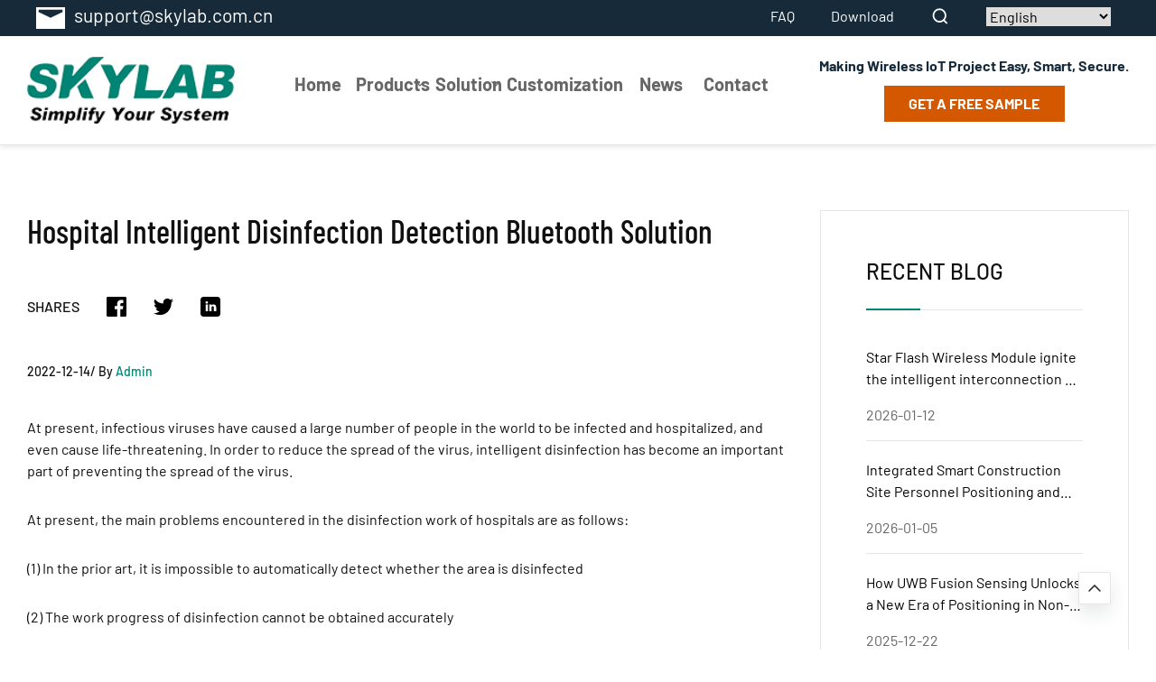

--- FILE ---
content_type: text/html; charset=UTF-8
request_url: https://www.skylabmodule.com/hospital-intelligent-disinfection-detection-bluetooth-and-uwb-solution/
body_size: 25222
content:
<!doctypehtml><html lang="en"><head><meta charset="UTF-8"><meta content="IE=edge"http-equiv="X-UA-Compatible"><meta content="width=device-width,initial-scale=1"name="viewport"><link href="/lib/css/swiper-5.4.5.min.css"rel="stylesheet"><link href="/lib/css/lightgallery.min.css"rel="stylesheet"><link href="/lib/css/base/index.min.css"rel="stylesheet"><link href="/lib/css/public.css"rel="stylesheet"><meta name='robots' content='index, follow, max-image-preview:large, max-snippet:-1, max-video-preview:-1' />
	<style>img:is([sizes="auto" i], [sizes^="auto," i]) { contain-intrinsic-size: 3000px 1500px }</style>
	<script id="cookie-law-info-gcm-var-js">
var _ckyGcm = {"status":true,"default_settings":[{"analytics":"denied","advertisement":"denied","functional":"denied","necessary":"granted","ad_user_data":"denied","ad_personalization":"denied","regions":"All"}],"wait_for_update":5000,"url_passthrough":false,"ads_data_redaction":false};
</script>
<script id="cookie-law-info-gcm-js" type="text/javascript" src="https://www.skylabmodule.com/wp-content/plugins/cookie-law-info/lite/frontend/js/gcm.min.js"></script>
<script id="cookieyes" type="text/javascript" src="https://cdn-cookieyes.com/client_data/02690964aaf76962a80e4b43/script.js"></script>
	<!-- This site is optimized with the Yoast SEO plugin v21.5 - https://yoast.com/wordpress/plugins/seo/ -->
	<title>Hospital Intelligent Disinfection Detection Bluetooth Solution</title>
	<meta name="description" content="SKYLAB has developed and launched the world&#039;s first intelligent disinfecting and detection system. The system can judge the effective" />
	<link rel="canonical" href="https://www.skylabmodule.com/hospital-intelligent-disinfection-detection-bluetooth-and-uwb-solution/" />
	<meta property="og:locale" content="en_US" />
	<meta property="og:type" content="article" />
	<meta property="og:title" content="Hospital Intelligent Disinfection Detection Bluetooth Solution" />
	<meta property="og:description" content="SKYLAB has developed and launched the world&#039;s first intelligent disinfecting and detection system. The system can judge the effective" />
	<meta property="og:url" content="https://www.skylabmodule.com/hospital-intelligent-disinfection-detection-bluetooth-and-uwb-solution/" />
	<meta property="og:site_name" content="Skylab" />
	<meta property="article:published_time" content="2022-12-14T08:34:47+00:00" />
	<meta property="article:modified_time" content="2022-12-15T02:21:58+00:00" />
	<meta property="og:image" content="https://www.skylabmodule.com/wp-content/uploads/2022/12/消毒现场.jpg" />
	<meta property="og:image:width" content="800" />
	<meta property="og:image:height" content="800" />
	<meta property="og:image:type" content="image/jpeg" />
	<meta name="author" content="bellasales" />
	<meta name="twitter:card" content="summary_large_image" />
	<meta name="twitter:label1" content="Written by" />
	<meta name="twitter:data1" content="bellasales" />
	<meta name="twitter:label2" content="Est. reading time" />
	<meta name="twitter:data2" content="3 minutes" />
	<script type="application/ld+json" class="yoast-schema-graph">{"@context":"https://schema.org","@graph":[{"@type":"Article","@id":"https://www.skylabmodule.com/hospital-intelligent-disinfection-detection-bluetooth-and-uwb-solution/#article","isPartOf":{"@id":"https://www.skylabmodule.com/hospital-intelligent-disinfection-detection-bluetooth-and-uwb-solution/"},"author":{"name":"bellasales","@id":"https://www.skylabmodule.com/#/schema/person/083ab23f8dc07950e91122fbb66c2674"},"headline":"Hospital Intelligent Disinfection Detection Bluetooth Solution","datePublished":"2022-12-14T08:34:47+00:00","dateModified":"2022-12-15T02:21:58+00:00","mainEntityOfPage":{"@id":"https://www.skylabmodule.com/hospital-intelligent-disinfection-detection-bluetooth-and-uwb-solution/"},"wordCount":582,"commentCount":0,"publisher":{"@id":"https://www.skylabmodule.com/#organization"},"image":{"@id":"https://www.skylabmodule.com/hospital-intelligent-disinfection-detection-bluetooth-and-uwb-solution/#primaryimage"},"thumbnailUrl":"https://www.skylabmodule.com/wp-content/uploads/2022/12/消毒现场.jpg","articleSection":["News"],"inLanguage":"en-US","potentialAction":[{"@type":"CommentAction","name":"Comment","target":["https://www.skylabmodule.com/hospital-intelligent-disinfection-detection-bluetooth-and-uwb-solution/#respond"]}]},{"@type":"WebPage","@id":"https://www.skylabmodule.com/hospital-intelligent-disinfection-detection-bluetooth-and-uwb-solution/","url":"https://www.skylabmodule.com/hospital-intelligent-disinfection-detection-bluetooth-and-uwb-solution/","name":"Hospital Intelligent Disinfection Detection Bluetooth Solution","isPartOf":{"@id":"https://www.skylabmodule.com/#website"},"primaryImageOfPage":{"@id":"https://www.skylabmodule.com/hospital-intelligent-disinfection-detection-bluetooth-and-uwb-solution/#primaryimage"},"image":{"@id":"https://www.skylabmodule.com/hospital-intelligent-disinfection-detection-bluetooth-and-uwb-solution/#primaryimage"},"thumbnailUrl":"https://www.skylabmodule.com/wp-content/uploads/2022/12/消毒现场.jpg","datePublished":"2022-12-14T08:34:47+00:00","dateModified":"2022-12-15T02:21:58+00:00","description":"SKYLAB has developed and launched the world's first intelligent disinfecting and detection system. The system can judge the effective","breadcrumb":{"@id":"https://www.skylabmodule.com/hospital-intelligent-disinfection-detection-bluetooth-and-uwb-solution/#breadcrumb"},"inLanguage":"en-US","potentialAction":[{"@type":"ReadAction","target":["https://www.skylabmodule.com/hospital-intelligent-disinfection-detection-bluetooth-and-uwb-solution/"]}]},{"@type":"ImageObject","inLanguage":"en-US","@id":"https://www.skylabmodule.com/hospital-intelligent-disinfection-detection-bluetooth-and-uwb-solution/#primaryimage","url":"https://www.skylabmodule.com/wp-content/uploads/2022/12/消毒现场.jpg","contentUrl":"https://www.skylabmodule.com/wp-content/uploads/2022/12/消毒现场.jpg","width":800,"height":800},{"@type":"BreadcrumbList","@id":"https://www.skylabmodule.com/hospital-intelligent-disinfection-detection-bluetooth-and-uwb-solution/#breadcrumb","itemListElement":[{"@type":"ListItem","position":1,"name":"Home","item":"https://www.skylabmodule.com/"},{"@type":"ListItem","position":2,"name":"Hospital Intelligent Disinfection Detection Bluetooth Solution"}]},{"@type":"WebSite","@id":"https://www.skylabmodule.com/#website","url":"https://www.skylabmodule.com/","name":"Skylab","description":"","publisher":{"@id":"https://www.skylabmodule.com/#organization"},"potentialAction":[{"@type":"SearchAction","target":{"@type":"EntryPoint","urlTemplate":"https://www.skylabmodule.com/?s={search_term_string}"},"query-input":"required name=search_term_string"}],"inLanguage":"en-US"},{"@type":"Organization","@id":"https://www.skylabmodule.com/#organization","name":"SKYLAB","url":"https://www.skylabmodule.com/","logo":{"@type":"ImageObject","inLanguage":"en-US","@id":"https://www.skylabmodule.com/#/schema/logo/image/","url":"https://www.skylabmodule.com/wp-content/uploads/2022/03/logo.png","contentUrl":"https://www.skylabmodule.com/wp-content/uploads/2022/03/logo.png","width":500,"height":500,"caption":"SKYLAB"},"image":{"@id":"https://www.skylabmodule.com/#/schema/logo/image/"}},{"@type":"Person","@id":"https://www.skylabmodule.com/#/schema/person/083ab23f8dc07950e91122fbb66c2674","name":"bellasales","image":{"@type":"ImageObject","inLanguage":"en-US","@id":"https://www.skylabmodule.com/#/schema/person/image/","url":"https://secure.gravatar.com/avatar/364da9940d8e160e8e71a3dbfc43a4624bccd4bd0e491c0c864e3bdec4094abe?s=96&d=mm&r=g","contentUrl":"https://secure.gravatar.com/avatar/364da9940d8e160e8e71a3dbfc43a4624bccd4bd0e491c0c864e3bdec4094abe?s=96&d=mm&r=g","caption":"bellasales"},"url":"https://www.skylabmodule.com/author/bellasales/"}]}</script>
	<!-- / Yoast SEO plugin. -->


		<!-- This site uses the Google Analytics by MonsterInsights plugin v9.6.0 - Using Analytics tracking - https://www.monsterinsights.com/ -->
							<script src="//www.googletagmanager.com/gtag/js?id=G-M54L2NF0TB"  data-cfasync="false" data-wpfc-render="false" async></script>
			<script data-cfasync="false" data-wpfc-render="false">
				var mi_version = '9.6.0';
				var mi_track_user = true;
				var mi_no_track_reason = '';
								var MonsterInsightsDefaultLocations = {"page_location":"https:\/\/www.skylabmodule.com\/hospital-intelligent-disinfection-detection-bluetooth-and-uwb-solution\/"};
								if ( typeof MonsterInsightsPrivacyGuardFilter === 'function' ) {
					var MonsterInsightsLocations = (typeof MonsterInsightsExcludeQuery === 'object') ? MonsterInsightsPrivacyGuardFilter( MonsterInsightsExcludeQuery ) : MonsterInsightsPrivacyGuardFilter( MonsterInsightsDefaultLocations );
				} else {
					var MonsterInsightsLocations = (typeof MonsterInsightsExcludeQuery === 'object') ? MonsterInsightsExcludeQuery : MonsterInsightsDefaultLocations;
				}

								var disableStrs = [
										'ga-disable-G-M54L2NF0TB',
									];

				/* Function to detect opted out users */
				function __gtagTrackerIsOptedOut() {
					for (var index = 0; index < disableStrs.length; index++) {
						if (document.cookie.indexOf(disableStrs[index] + '=true') > -1) {
							return true;
						}
					}

					return false;
				}

				/* Disable tracking if the opt-out cookie exists. */
				if (__gtagTrackerIsOptedOut()) {
					for (var index = 0; index < disableStrs.length; index++) {
						window[disableStrs[index]] = true;
					}
				}

				/* Opt-out function */
				function __gtagTrackerOptout() {
					for (var index = 0; index < disableStrs.length; index++) {
						document.cookie = disableStrs[index] + '=true; expires=Thu, 31 Dec 2099 23:59:59 UTC; path=/';
						window[disableStrs[index]] = true;
					}
				}

				if ('undefined' === typeof gaOptout) {
					function gaOptout() {
						__gtagTrackerOptout();
					}
				}
								window.dataLayer = window.dataLayer || [];

				window.MonsterInsightsDualTracker = {
					helpers: {},
					trackers: {},
				};
				if (mi_track_user) {
					function __gtagDataLayer() {
						dataLayer.push(arguments);
					}

					function __gtagTracker(type, name, parameters) {
						if (!parameters) {
							parameters = {};
						}

						if (parameters.send_to) {
							__gtagDataLayer.apply(null, arguments);
							return;
						}

						if (type === 'event') {
														parameters.send_to = monsterinsights_frontend.v4_id;
							var hookName = name;
							if (typeof parameters['event_category'] !== 'undefined') {
								hookName = parameters['event_category'] + ':' + name;
							}

							if (typeof MonsterInsightsDualTracker.trackers[hookName] !== 'undefined') {
								MonsterInsightsDualTracker.trackers[hookName](parameters);
							} else {
								__gtagDataLayer('event', name, parameters);
							}
							
						} else {
							__gtagDataLayer.apply(null, arguments);
						}
					}

					__gtagTracker('js', new Date());
					__gtagTracker('set', {
						'developer_id.dZGIzZG': true,
											});
					if ( MonsterInsightsLocations.page_location ) {
						__gtagTracker('set', MonsterInsightsLocations);
					}
										__gtagTracker('config', 'G-M54L2NF0TB', {"forceSSL":"true","link_attribution":"true"} );
															window.gtag = __gtagTracker;										(function () {
						/* https://developers.google.com/analytics/devguides/collection/analyticsjs/ */
						/* ga and __gaTracker compatibility shim. */
						var noopfn = function () {
							return null;
						};
						var newtracker = function () {
							return new Tracker();
						};
						var Tracker = function () {
							return null;
						};
						var p = Tracker.prototype;
						p.get = noopfn;
						p.set = noopfn;
						p.send = function () {
							var args = Array.prototype.slice.call(arguments);
							args.unshift('send');
							__gaTracker.apply(null, args);
						};
						var __gaTracker = function () {
							var len = arguments.length;
							if (len === 0) {
								return;
							}
							var f = arguments[len - 1];
							if (typeof f !== 'object' || f === null || typeof f.hitCallback !== 'function') {
								if ('send' === arguments[0]) {
									var hitConverted, hitObject = false, action;
									if ('event' === arguments[1]) {
										if ('undefined' !== typeof arguments[3]) {
											hitObject = {
												'eventAction': arguments[3],
												'eventCategory': arguments[2],
												'eventLabel': arguments[4],
												'value': arguments[5] ? arguments[5] : 1,
											}
										}
									}
									if ('pageview' === arguments[1]) {
										if ('undefined' !== typeof arguments[2]) {
											hitObject = {
												'eventAction': 'page_view',
												'page_path': arguments[2],
											}
										}
									}
									if (typeof arguments[2] === 'object') {
										hitObject = arguments[2];
									}
									if (typeof arguments[5] === 'object') {
										Object.assign(hitObject, arguments[5]);
									}
									if ('undefined' !== typeof arguments[1].hitType) {
										hitObject = arguments[1];
										if ('pageview' === hitObject.hitType) {
											hitObject.eventAction = 'page_view';
										}
									}
									if (hitObject) {
										action = 'timing' === arguments[1].hitType ? 'timing_complete' : hitObject.eventAction;
										hitConverted = mapArgs(hitObject);
										__gtagTracker('event', action, hitConverted);
									}
								}
								return;
							}

							function mapArgs(args) {
								var arg, hit = {};
								var gaMap = {
									'eventCategory': 'event_category',
									'eventAction': 'event_action',
									'eventLabel': 'event_label',
									'eventValue': 'event_value',
									'nonInteraction': 'non_interaction',
									'timingCategory': 'event_category',
									'timingVar': 'name',
									'timingValue': 'value',
									'timingLabel': 'event_label',
									'page': 'page_path',
									'location': 'page_location',
									'title': 'page_title',
									'referrer' : 'page_referrer',
								};
								for (arg in args) {
																		if (!(!args.hasOwnProperty(arg) || !gaMap.hasOwnProperty(arg))) {
										hit[gaMap[arg]] = args[arg];
									} else {
										hit[arg] = args[arg];
									}
								}
								return hit;
							}

							try {
								f.hitCallback();
							} catch (ex) {
							}
						};
						__gaTracker.create = newtracker;
						__gaTracker.getByName = newtracker;
						__gaTracker.getAll = function () {
							return [];
						};
						__gaTracker.remove = noopfn;
						__gaTracker.loaded = true;
						window['__gaTracker'] = __gaTracker;
					})();
									} else {
										console.log("");
					(function () {
						function __gtagTracker() {
							return null;
						}

						window['__gtagTracker'] = __gtagTracker;
						window['gtag'] = __gtagTracker;
					})();
									}
			</script>
				<!-- / Google Analytics by MonsterInsights -->
		<link rel="alternate" title="oEmbed (JSON)" type="application/json+oembed" href="https://www.skylabmodule.com/wp-json/oembed/1.0/embed?url=https%3A%2F%2Fwww.skylabmodule.com%2Fhospital-intelligent-disinfection-detection-bluetooth-and-uwb-solution%2F" />
<link rel="alternate" title="oEmbed (XML)" type="text/xml+oembed" href="https://www.skylabmodule.com/wp-json/oembed/1.0/embed?url=https%3A%2F%2Fwww.skylabmodule.com%2Fhospital-intelligent-disinfection-detection-bluetooth-and-uwb-solution%2F&#038;format=xml" />
<!-- Google Tag Manager -->
<script>(function(w,d,s,l,i){w[l]=w[l]||[];w[l].push({'gtm.start':
new Date().getTime(),event:'gtm.js'});var f=d.getElementsByTagName(s)[0],
j=d.createElement(s),dl=l!='dataLayer'?'&l='+l:'';j.async=true;j.src=
'https://www.googletagmanager.com/gtm.js?id='+i+dl;f.parentNode.insertBefore(j,f);
})(window,document,'script','dataLayer','GTM-TNW6VGHR');</script>
<!-- End Google Tag Manager -->	<noscript><style>.woocommerce-product-gallery{ opacity: 1 !important; }</style></noscript>
	<style>.recentcomments a{display:inline !important;padding:0 !important;margin:0 !important;}</style><link rel="icon" href="https://www.skylabmodule.com/wp-content/uploads/2021/06/cropped-logo-icon-32x32.jpg" sizes="32x32" />
<link rel="icon" href="https://www.skylabmodule.com/wp-content/uploads/2021/06/cropped-logo-icon-192x192.jpg" sizes="192x192" />
<link rel="apple-touch-icon" href="https://www.skylabmodule.com/wp-content/uploads/2021/06/cropped-logo-icon-180x180.jpg" />
<meta name="msapplication-TileImage" content="https://www.skylabmodule.com/wp-content/uploads/2021/06/cropped-logo-icon-270x270.jpg" />
		<style id="wp-custom-css">
			body {    
    max-width: 100%;
}		</style>
		<meta name="google-site-verification" content="tKqK2fNBUSAko1Q8E--EQ_6z3m26q7__VJzPo6BZ1kM" />

<!-- Global site tag (gtag.js) - Google Analytics -->
<script async src="https://www.googletagmanager.com/gtag/js?id=G-MJ3JH7EY6X"></script>
<script>
  window.dataLayer = window.dataLayer || [];
  function gtag(){dataLayer.push(arguments);}
  gtag('js', new Date());

  gtag('config', 'G-MJ3JH7EY6X');
</script></head><body><header data-rocket-location-hash="9bf38250e75bc0d04ef20d8d5d698cc9" class="hidden-md hidden-sm hidden-xs"><div data-rocket-location-hash="1285a7145b262242471f665415cc488a" class="gun"><div data-rocket-location-hash="4ed126b2086da4da0ded54adb0a5f393" class="header1"><div data-rocket-location-hash="da7d531e5b1105213e49668cf357c769" class="content"><div data-rocket-location-hash="e03f0b7dff77cbd87a9d53a864400abd" class="left"><ul><li><a href="mailto:support@skylab.com.cn"><svg height="32"viewBox="0 0 24 24"width="32"xmlns="http://www.w3.org/2000/svg"fill="#fff"id="icon_footer_emaill"><path d="M376,4342v18h23.994L400,4342H376Zm22,1.99v2l-10,4.78-10-4.78v-2h20Z"class="cls-2"data-name="形状 29"id="形状_29"transform="translate(-376 -4339)"/></svg><p>support@skylab.com.cn</p></a></li></ul></div><div data-rocket-location-hash="cf733ad59aba31892a4563ebfdb11058" class="right"><ul><li id="menu-item-193" class="menu-item menu-item-type-post_type menu-item-object-page menu-item-193"><a href="https://www.skylabmodule.com/faq-skylab/">FAQ</a></li>
<li id="menu-item-192" class="menu-item menu-item-type-post_type menu-item-object-page menu-item-192"><a href="https://www.skylabmodule.com/download-skylab/">Download</a></li>
<li class="nav-search open-search"><svg height="22"viewBox="0 0 1024 1024"width="22"xmlns="http://www.w3.org/2000/svg"class="icon"p-id="13313"t="1608688072586"version="1.1"fill="#ffffff"><path d="M898.036124 852.92674 748.500389 703.389982c49.522903-62.73788 79.244832-142.968156 79.244832-230.408647 0-200.905706-156.887167-363.772051-350.416881-363.772051S126.911458 272.075629 126.911458 472.981335s156.887167 363.772051 350.416881 363.772051c78.338183 0 150.670581-26.688849 209.025641-71.782883l149.819191 149.819191L898.036124 852.92674zM476.93232 751.116983c-147.9711 0-267.924075-124.526131-267.924075-278.135648s119.953999-278.135648 267.924075-278.135648 267.924075 124.526131 267.924075 278.135648S624.903419 751.116983 476.93232 751.116983z"p-id="13314"></path></svg></li><li><div class="gtranslate_wrapper" id="gt-wrapper-73934454"></div></li></ul></div></div></div><div data-rocket-location-hash="7f5ee4502d4255cb9d2d9f1776b3d403" class="header2"><div data-rocket-location-hash="8b88dc942174450580835cfd2dde82c6" class="content"><div class="left"><a href="/"><img alt="logo"src="https://www.skylabmodule.com/wp-content/uploads/2021/06/logo.png"></a></div><div class="center"><ul class="menu-item1"><li class="  menu-item menu-item-type-custom menu-item-object-custom menu-item-home"><a href="https://www.skylabmodule.com/">Home</a></li>
<li class="has-child  menu-item menu-item-type-post_type menu-item-object-page menu-item-has-children"><a href="https://www.skylabmodule.com/products-skylab-module/">Products</a><svg id="icon_arrow_right" xmlns="http://www.w3.org/2000/svg" width="10" height="10" fill="#666666" viewBox="0 0 16 16"><path id="img_nav_down" class="cls-2" d="M1894.83,575.006l-6.61-6.547,1.47-1.455,8.08,8-8.08,8-1.47-1.454Z" transform="translate(-1885 -567)"></path></svg>
<ul class='menu-item-has-children2'>
	<li class="has-child children2 menu-item menu-item-type-taxonomy menu-item-object-product_cat menu-item-has-children"><a href="https://www.skylabmodule.com/product-category/gnss-module/">GNSS Module</a><svg id="icon_arrow_right" xmlns="http://www.w3.org/2000/svg" width="10" height="10" fill="#666666" viewBox="0 0 16 16"><path id="img_nav_down" class="cls-2" d="M1894.83,575.006l-6.61-6.547,1.47-1.455,8.08,8-8.08,8-1.47-1.454Z" transform="translate(-1885 -567)"></path></svg>
	<ul class='menu-item-has-children3'>
		<li class="  menu-item menu-item-type-taxonomy menu-item-object-product_cat"><a href="https://www.skylabmodule.com/product-category/gnss-module/single-gps-module/">Single GPS Module</a></li>
		<li class="  menu-item menu-item-type-taxonomy menu-item-object-product_cat"><a href="https://www.skylabmodule.com/product-category/gnss-module/beidou-module/">Beidou Module</a></li>
		<li class="  menu-item menu-item-type-taxonomy menu-item-object-product_cat"><a href="https://www.skylabmodule.com/product-category/gnss-module/glonass-module/">GLONASS Module</a></li>
		<li class="  menu-item menu-item-type-taxonomy menu-item-object-product_cat"><a href="https://www.skylabmodule.com/product-category/gnss-module/rtk-gnss-module/">RTK GNSS Module</a></li>
		<li class="  menu-item menu-item-type-taxonomy menu-item-object-product_cat"><a href="https://www.skylabmodule.com/product-category/gnss-module/gnss-timing-module/">GNSS timing Module</a></li>
		<li class="  menu-item menu-item-type-taxonomy menu-item-object-product_cat"><a href="https://www.skylabmodule.com/product-category/gnss-module/gps-receiver-g-mouse/">GPS Receiver G-mouse</a></li>
		<li class="  menu-item menu-item-type-taxonomy menu-item-object-product_cat"><a href="https://www.skylabmodule.com/product-category/gnss-module/gnss-module-with-antenna/">GNSS Module with Antenna</a></li>
		<li class="  menu-item menu-item-type-taxonomy menu-item-object-product_cat"><a href="https://www.skylabmodule.com/product-category/gnss-module/single-frequency-gnss-module/">Single Frequency GNSS Module</a></li>
		<li class="  menu-item menu-item-type-taxonomy menu-item-object-product_cat"><a href="https://www.skylabmodule.com/product-category/gnss-module/dual-frequency-gnss-module/">Dual Frequency GNSS Module</a></li>
		<li class="  menu-item menu-item-type-taxonomy menu-item-object-product_cat"><a href="https://www.skylabmodule.com/product-category/gnss-module/inertial-navigation-gnss-module/">Inertial navigation GNSS Module</a></li>
	</ul>
</li>
	<li class="has-child children2 menu-item menu-item-type-taxonomy menu-item-object-product_cat menu-item-has-children"><a href="https://www.skylabmodule.com/product-category/gps-module/">GPS Module</a><svg id="icon_arrow_right" xmlns="http://www.w3.org/2000/svg" width="10" height="10" fill="#666666" viewBox="0 0 16 16"><path id="img_nav_down" class="cls-2" d="M1894.83,575.006l-6.61-6.547,1.47-1.455,8.08,8-8.08,8-1.47-1.454Z" transform="translate(-1885 -567)"></path></svg>
	<ul class='menu-item-has-children3'>
		<li class="  menu-item menu-item-type-taxonomy menu-item-object-product_cat"><a href="https://www.skylabmodule.com/product-category/gps-module/gps-module-for-car/">GPS Module For Car</a></li>
		<li class="  menu-item menu-item-type-taxonomy menu-item-object-product_cat"><a href="https://www.skylabmodule.com/product-category/gps-module/gps-module-for-drone/">GPS Module For Drone</a></li>
		<li class="  menu-item menu-item-type-taxonomy menu-item-object-product_cat"><a href="https://www.skylabmodule.com/product-category/gps-module/mtk-gps-module/">MTK GPS Module</a></li>
		<li class="  menu-item menu-item-type-taxonomy menu-item-object-product_cat"><a href="https://www.skylabmodule.com/product-category/gps-module/usb-gps-module/">USB GPS Module</a></li>
		<li class="  menu-item menu-item-type-taxonomy menu-item-object-product_cat"><a href="https://www.skylabmodule.com/product-category/gps-module/micro-gps-module/">Micro GPS Module</a></li>
	</ul>
</li>
	<li class="has-child children2 menu-item menu-item-type-taxonomy menu-item-object-product_cat menu-item-has-children"><a href="https://www.skylabmodule.com/product-category/wifi-module/">WiFi Module</a><svg id="icon_arrow_right" xmlns="http://www.w3.org/2000/svg" width="10" height="10" fill="#666666" viewBox="0 0 16 16"><path id="img_nav_down" class="cls-2" d="M1894.83,575.006l-6.61-6.547,1.47-1.455,8.08,8-8.08,8-1.47-1.454Z" transform="translate(-1885 -567)"></path></svg>
	<ul class='menu-item-has-children3'>
		<li class="  menu-item menu-item-type-taxonomy menu-item-object-product_cat"><a href="https://www.skylabmodule.com/product-category/wifi-module/router-wifi-module/">AP/Router WIFI Module</a></li>
		<li class="  menu-item menu-item-type-taxonomy menu-item-object-product_cat"><a href="https://www.skylabmodule.com/product-category/wifi-module/esp8266-wifi-module/">ESP8266 WIFI Module</a></li>
		<li class="  menu-item menu-item-type-taxonomy menu-item-object-product_cat"><a href="https://www.skylabmodule.com/product-category/wifi-module/iot-uart-wifi-module/">IOT UART WIFI Module</a></li>
		<li class="  menu-item menu-item-type-taxonomy menu-item-object-product_cat"><a href="https://www.skylabmodule.com/product-category/wifi-module/usb-wifi-module/">USB WIFI Module</a></li>
		<li class="  menu-item menu-item-type-taxonomy menu-item-object-product_cat"><a href="https://www.skylabmodule.com/product-category/wifi-module/sdio-wifi-module/">SDIO WIFI Module</a></li>
		<li class="  menu-item menu-item-type-taxonomy menu-item-object-product_cat"><a href="https://www.skylabmodule.com/product-category/wifi-module/spi-wifi-module/">SPI WIFI Module</a></li>
		<li class="  menu-item menu-item-type-taxonomy menu-item-object-product_cat"><a href="https://www.skylabmodule.com/product-category/wifi-module/5ghz-wifi-module/">5GHz WIFI Module</a></li>
		<li class="  menu-item menu-item-type-taxonomy menu-item-object-product_cat"><a href="https://www.skylabmodule.com/product-category/wifi-module/camera-wifi-module/">Camera WiFi Module</a></li>
		<li class="  menu-item menu-item-type-taxonomy menu-item-object-product_cat"><a href="https://www.skylabmodule.com/product-category/wifi-module/wifi-6-module/">WIFI 6 Module</a></li>
		<li class="  menu-item menu-item-type-taxonomy menu-item-object-product_cat"><a href="https://www.skylabmodule.com/product-category/wifi-module/drone-wifi-module/">Drone WiFi Module</a></li>
		<li class="  menu-item menu-item-type-taxonomy menu-item-object-product_cat"><a href="https://www.skylabmodule.com/product-category/wifi-module/dual-band-wifi-module/">Dual-band WIFI module</a></li>
		<li class="  menu-item menu-item-type-taxonomy menu-item-object-product_cat"><a href="https://www.skylabmodule.com/product-category/wifi-module/wifi-bluetooth-combo-module/">WIFI Bluetooth Combo Module</a></li>
	</ul>
</li>
	<li class="has-child children2 menu-item menu-item-type-taxonomy menu-item-object-product_cat menu-item-has-children"><a href="https://www.skylabmodule.com/product-category/bluetooth-module/">Bluetooth Module</a><svg id="icon_arrow_right" xmlns="http://www.w3.org/2000/svg" width="10" height="10" fill="#666666" viewBox="0 0 16 16"><path id="img_nav_down" class="cls-2" d="M1894.83,575.006l-6.61-6.547,1.47-1.455,8.08,8-8.08,8-1.47-1.454Z" transform="translate(-1885 -567)"></path></svg>
	<ul class='menu-item-has-children3'>
		<li class="  menu-item menu-item-type-taxonomy menu-item-object-product_cat"><a href="https://www.skylabmodule.com/product-category/bluetooth-module/bluetooth-4-2-module/">Bluetooth 4.2 Module</a></li>
		<li class="  menu-item menu-item-type-taxonomy menu-item-object-product_cat"><a href="https://www.skylabmodule.com/product-category/bluetooth-module/bluetooth-5-0-module/">Bluetooth 5.0 Module</a></li>
		<li class="  menu-item menu-item-type-taxonomy menu-item-object-product_cat"><a href="https://www.skylabmodule.com/product-category/bluetooth-module/bluetooth-5-2-module/">Bluetooth 5.2 Module</a></li>
		<li class="  menu-item menu-item-type-taxonomy menu-item-object-product_cat"><a href="https://www.skylabmodule.com/product-category/bluetooth-module/nrf52810-ble-module/">nRF52810 BLE Module</a></li>
		<li class="  menu-item menu-item-type-taxonomy menu-item-object-product_cat"><a href="https://www.skylabmodule.com/product-category/bluetooth-module/nrf52832-ble-module/">nRF52832 BLE Module</a></li>
		<li class="  menu-item menu-item-type-taxonomy menu-item-object-product_cat"><a href="https://www.skylabmodule.com/product-category/bluetooth-module/nrf52840-ble-module/">nRF52840 BLE Module</a></li>
	</ul>
</li>
	<li class="has-child children2 menu-item menu-item-type-taxonomy menu-item-object-product_cat menu-item-has-children"><a href="https://www.skylabmodule.com/product-category/bluetooth-beacon/">Bluetooth Beacon</a><svg id="icon_arrow_right" xmlns="http://www.w3.org/2000/svg" width="10" height="10" fill="#666666" viewBox="0 0 16 16"><path id="img_nav_down" class="cls-2" d="M1894.83,575.006l-6.61-6.547,1.47-1.455,8.08,8-8.08,8-1.47-1.454Z" transform="translate(-1885 -567)"></path></svg>
	<ul class='menu-item-has-children3'>
		<li class="  menu-item menu-item-type-taxonomy menu-item-object-product_cat"><a href="https://www.skylabmodule.com/product-category/bluetooth-beacon/ble-4-0-beacon/">BLE 4.0 Beacon</a></li>
		<li class="  menu-item menu-item-type-taxonomy menu-item-object-product_cat"><a href="https://www.skylabmodule.com/product-category/bluetooth-beacon/ble-4-2-beacon/">BLE 4.2 Beacon</a></li>
		<li class="  menu-item menu-item-type-taxonomy menu-item-object-product_cat"><a href="https://www.skylabmodule.com/product-category/bluetooth-beacon/ble-5-0-beacon/">BLE 5.0 Beacon</a></li>
		<li class="  menu-item menu-item-type-taxonomy menu-item-object-product_cat"><a href="https://www.skylabmodule.com/product-category/bluetooth-beacon/card-beacon/">Card Beacon</a></li>
		<li class="  menu-item menu-item-type-taxonomy menu-item-object-product_cat"><a href="https://www.skylabmodule.com/product-category/bluetooth-beacon/sensor-beacon/">Sensor Beacon</a></li>
		<li class="  menu-item menu-item-type-taxonomy menu-item-object-product_cat"><a href="https://www.skylabmodule.com/product-category/bluetooth-beacon/helmet-beacon/">Helmet Beacon</a></li>
		<li class="  menu-item menu-item-type-taxonomy menu-item-object-product_cat"><a href="https://www.skylabmodule.com/product-category/bluetooth-beacon/mini-beacon-tag/">Mini Beacon Tag</a></li>
		<li class="  menu-item menu-item-type-taxonomy menu-item-object-product_cat"><a href="https://www.skylabmodule.com/product-category/bluetooth-beacon/road-stud-beacon/">Road Stud Beacon</a></li>
		<li class="  menu-item menu-item-type-taxonomy menu-item-object-product_cat"><a href="https://www.skylabmodule.com/product-category/bluetooth-beacon/tamperproof-beacon/">Tamperproof Beacon</a></li>
		<li class="  menu-item menu-item-type-taxonomy menu-item-object-product_cat"><a href="https://www.skylabmodule.com/product-category/bluetooth-beacon/asset-tracking-beacon/">Asset Tracking Beacon</a></li>
		<li class="  menu-item menu-item-type-taxonomy menu-item-object-product_cat"><a href="https://www.skylabmodule.com/product-category/bluetooth-beacon/indoor-navigation-beacon/">Indoor Navigation Beacon</a></li>
		<li class="  menu-item menu-item-type-taxonomy menu-item-object-product_cat"><a href="https://www.skylabmodule.com/product-category/bluetooth-beacon/wearable-wristband-beacon/">Wearable Wristband Beacon</a></li>
		<li class="  menu-item menu-item-type-taxonomy menu-item-object-product_cat"><a href="https://www.skylabmodule.com/product-category/bluetooth-beacon/proximity-marketing-beacon/">Proximity Marketing Beacon</a></li>
		<li class="  menu-item menu-item-type-taxonomy menu-item-object-product_cat"><a href="https://www.skylabmodule.com/product-category/bluetooth-beacon/cattle-sheep-ear-tag-beacon/">Cattle Sheep Ear Tag Beacon</a></li>
	</ul>
</li>
	<li class="has-child children2 menu-item menu-item-type-taxonomy menu-item-object-product_cat menu-item-has-children"><a href="https://www.skylabmodule.com/product-category/blewifi-gateway/">BLE&amp;WiFi Gateway</a><svg id="icon_arrow_right" xmlns="http://www.w3.org/2000/svg" width="10" height="10" fill="#666666" viewBox="0 0 16 16"><path id="img_nav_down" class="cls-2" d="M1894.83,575.006l-6.61-6.547,1.47-1.455,8.08,8-8.08,8-1.47-1.454Z" transform="translate(-1885 -567)"></path></svg>
	<ul class='menu-item-has-children3'>
		<li class="  menu-item menu-item-type-taxonomy menu-item-object-product_cat"><a href="https://www.skylabmodule.com/product-category/blewifi-gateway/indoor-iot-gateway/">Indoor IoT Gateway</a></li>
		<li class="  menu-item menu-item-type-taxonomy menu-item-object-product_cat"><a href="https://www.skylabmodule.com/product-category/blewifi-gateway/outdoor-iot-gateway/">Outdoor IoT Gateway</a></li>
		<li class="  menu-item menu-item-type-taxonomy menu-item-object-product_cat"><a href="https://www.skylabmodule.com/product-category/blewifi-gateway/ble-4-2-wifi-gateway/">BLE 4.2 WIFI Gateway</a></li>
		<li class="  menu-item menu-item-type-taxonomy menu-item-object-product_cat"><a href="https://www.skylabmodule.com/product-category/blewifi-gateway/ble-5-0-wifi-gateway/">BLE 5.0 WIFI Gateway</a></li>
		<li class="  menu-item menu-item-type-taxonomy menu-item-object-product_cat"><a href="https://www.skylabmodule.com/product-category/blewifi-gateway/4g-cat1-iot-gateway/">4G Cat1 IoT Gateway</a></li>
		<li class="  menu-item menu-item-type-taxonomy menu-item-object-product_cat"><a href="https://www.skylabmodule.com/product-category/blewifi-gateway/4g-5g-bluetooth-gateway/">4G/5G Bluetooth Gateway</a></li>
		<li class="  menu-item menu-item-type-taxonomy menu-item-object-product_cat"><a href="https://www.skylabmodule.com/product-category/blewifi-gateway/explosion-proof-iot-gateway/">Explosion-proof IoT gateway</a></li>
	</ul>
</li>
	<li class="has-child children2 menu-item menu-item-type-taxonomy menu-item-object-product_cat menu-item-has-children"><a href="https://www.skylabmodule.com/product-category/uwb-positioning/uwb-module/">UWB Module</a><svg id="icon_arrow_right" xmlns="http://www.w3.org/2000/svg" width="10" height="10" fill="#666666" viewBox="0 0 16 16"><path id="img_nav_down" class="cls-2" d="M1894.83,575.006l-6.61-6.547,1.47-1.455,8.08,8-8.08,8-1.47-1.454Z" transform="translate(-1885 -567)"></path></svg>
	<ul class='menu-item-has-children3'>
		<li class="  menu-item menu-item-type-taxonomy menu-item-object-product_cat"><a href="https://www.skylabmodule.com/product-category/uwb-positioning/uwb-module/nrf52832-dw1000-uwb-module/">nRF52832/DW1000 UWB Module</a></li>
		<li class="  menu-item menu-item-type-taxonomy menu-item-object-product_cat"><a href="https://www.skylabmodule.com/product-category/uwb-positioning/uwb-module/nrf52840-dw1000-uwb-module/">nRF52840/DW1000 UWB Module</a></li>
		<li class="  menu-item menu-item-type-taxonomy menu-item-object-product_cat"><a href="https://www.skylabmodule.com/product-category/uwb-positioning/uwb-module/gd32f130g8u6-dw1000-uwb-module/">GD32F130G8U6/DW1000 UWB Module</a></li>
		<li class="  menu-item menu-item-type-taxonomy menu-item-object-product_cat"><a href="https://www.skylabmodule.com/product-category/uwb-positioning/uwb-module/uwb-ranging-module/">UWB Ranging Module</a></li>
		<li class="  menu-item menu-item-type-taxonomy menu-item-object-product_cat"><a href="https://www.skylabmodule.com/product-category/uwb-positioning/uwb-module/long-distance-uwb-module/">Long Distance UWB Module</a></li>
	</ul>
</li>
	<li class="has-child children2 menu-item menu-item-type-taxonomy menu-item-object-product_cat menu-item-has-children"><a href="https://www.skylabmodule.com/product-category/uwb-positioning/uwb-lndoor-positioning/">UWB Anchor</a><svg id="icon_arrow_right" xmlns="http://www.w3.org/2000/svg" width="10" height="10" fill="#666666" viewBox="0 0 16 16"><path id="img_nav_down" class="cls-2" d="M1894.83,575.006l-6.61-6.547,1.47-1.455,8.08,8-8.08,8-1.47-1.454Z" transform="translate(-1885 -567)"></path></svg>
	<ul class='menu-item-has-children3'>
		<li class="  menu-item menu-item-type-taxonomy menu-item-object-product_cat"><a href="https://www.skylabmodule.com/product-category/uwb-positioning/uwb-lndoor-positioning/twr-uwb-ranging-anchor/">TWR UWB Ranging Anchor</a></li>
		<li class="  menu-item menu-item-type-taxonomy menu-item-object-product_cat"><a href="https://www.skylabmodule.com/product-category/uwb-positioning/uwb-lndoor-positioning/tdoa-uwb-positioning-anchor/">TDOA UWB Positioning Anchor</a></li>
		<li class="  menu-item menu-item-type-taxonomy menu-item-object-product_cat"><a href="https://www.skylabmodule.com/product-category/uwb-positioning/uwb-lndoor-positioning/uwb-positioning-anchor-antenna/">UWB Positioning Anchor Antenna</a></li>
		<li class="  menu-item menu-item-type-taxonomy menu-item-object-product_cat"><a href="https://www.skylabmodule.com/product-category/uwb-positioning/uwb-lndoor-positioning/uwb-positioning-engine-server/">UWB Positioning Engine Server</a></li>
	</ul>
</li>
	<li class="has-child children2 menu-item menu-item-type-taxonomy menu-item-object-product_cat menu-item-has-children"><a href="https://www.skylabmodule.com/product-category/uwb-positioning/uwb-tag/">UWB Tag</a><svg id="icon_arrow_right" xmlns="http://www.w3.org/2000/svg" width="10" height="10" fill="#666666" viewBox="0 0 16 16"><path id="img_nav_down" class="cls-2" d="M1894.83,575.006l-6.61-6.547,1.47-1.455,8.08,8-8.08,8-1.47-1.454Z" transform="translate(-1885 -567)"></path></svg>
	<ul class='menu-item-has-children3'>
		<li class="  menu-item menu-item-type-taxonomy menu-item-object-product_cat"><a href="https://www.skylabmodule.com/product-category/uwb-positioning/uwb-tag/uwb-card-tag/">UWB Card Tag</a></li>
		<li class="  menu-item menu-item-type-taxonomy menu-item-object-product_cat"><a href="https://www.skylabmodule.com/product-category/uwb-positioning/uwb-tag/uwb-bracelet-tag/">UWB Bracelet Tag</a></li>
		<li class="  menu-item menu-item-type-taxonomy menu-item-object-product_cat"><a href="https://www.skylabmodule.com/product-category/uwb-positioning/uwb-tag/uwb-asset-tracking-tag/">UWB Asset Tracking Tag</a></li>
	</ul>
</li>
	<li class="has-child children2 menu-item menu-item-type-taxonomy menu-item-object-product_cat menu-item-has-children"><a href="https://www.skylabmodule.com/product-category/gps-tracker/">GPS Tracker</a><svg id="icon_arrow_right" xmlns="http://www.w3.org/2000/svg" width="10" height="10" fill="#666666" viewBox="0 0 16 16"><path id="img_nav_down" class="cls-2" d="M1894.83,575.006l-6.61-6.547,1.47-1.455,8.08,8-8.08,8-1.47-1.454Z" transform="translate(-1885 -567)"></path></svg>
	<ul class='menu-item-has-children3'>
		<li class="  menu-item menu-item-type-taxonomy menu-item-object-product_cat"><a href="https://www.skylabmodule.com/product-category/gps-tracker/vehicle-gps-tracker/">Vehicle GPS Tracker</a></li>
		<li class="  menu-item menu-item-type-taxonomy menu-item-object-product_cat"><a href="https://www.skylabmodule.com/product-category/gps-tracker/pet-gps-tracker/">Pet GPS Tracker</a></li>
		<li class="  menu-item menu-item-type-taxonomy menu-item-object-product_cat"><a href="https://www.skylabmodule.com/product-category/gps-tracker/2g-gps-tracker/">2G GPS Tracker</a></li>
		<li class="  menu-item menu-item-type-taxonomy menu-item-object-product_cat"><a href="https://www.skylabmodule.com/product-category/gps-tracker/3g-gps-tracker/">3G GPS Tracker</a></li>
		<li class="  menu-item menu-item-type-taxonomy menu-item-object-product_cat"><a href="https://www.skylabmodule.com/product-category/gps-tracker/4g-gps-tracker/">4G GPS Tracker</a></li>
	</ul>
</li>
	<li class="has-child children2 menu-item menu-item-type-taxonomy menu-item-object-product_cat menu-item-has-children"><a href="https://www.skylabmodule.com/product-category/demo-kit-software/">Demo Kit &amp; Software</a><svg id="icon_arrow_right" xmlns="http://www.w3.org/2000/svg" width="10" height="10" fill="#666666" viewBox="0 0 16 16"><path id="img_nav_down" class="cls-2" d="M1894.83,575.006l-6.61-6.547,1.47-1.455,8.08,8-8.08,8-1.47-1.454Z" transform="translate(-1885 -567)"></path></svg>
	<ul class='menu-item-has-children3'>
		<li class="  menu-item menu-item-type-taxonomy menu-item-object-product_cat"><a href="https://www.skylabmodule.com/product-category/demo-kit-software/gps-module-demo-kit/">GPS Module Demo Kit</a></li>
		<li class="  menu-item menu-item-type-taxonomy menu-item-object-product_cat"><a href="https://www.skylabmodule.com/product-category/demo-kit-software/wifi-module-demo-kit/">WFI Module Demo Kit</a></li>
		<li class="  menu-item menu-item-type-taxonomy menu-item-object-product_cat"><a href="https://www.skylabmodule.com/product-category/demo-kit-software/bluetooth-module-demo-kit/">Bluetooth Module Demo Kit</a></li>
		<li class="  menu-item menu-item-type-taxonomy menu-item-object-product_cat"><a href="https://www.skylabmodule.com/product-category/demo-kit-software/uwb-system-demo-kit/">UWB System Demo Kit</a></li>
		<li class="  menu-item menu-item-type-taxonomy menu-item-object-product_cat"><a href="https://www.skylabmodule.com/product-category/demo-kit-software/bluetooth-printer-and-software-kit/">Bluetooth Printer And Software Kit</a></li>
		<li class="  menu-item menu-item-type-taxonomy menu-item-object-product_cat"><a href="https://www.skylabmodule.com/product-category/demo-kit-software/iot-gateway-management-system/">IoT Gateway Management System</a></li>
	</ul>
</li>
</ul>
</li>
<li class="has-child  menu-item menu-item-type-post_type menu-item-object-page menu-item-has-children"><a href="https://www.skylabmodule.com/gnss-wifi-bluetooth-uwb-indoor-positioning-solution/">Solution</a><svg id="icon_arrow_right" xmlns="http://www.w3.org/2000/svg" width="10" height="10" fill="#666666" viewBox="0 0 16 16"><path id="img_nav_down" class="cls-2" d="M1894.83,575.006l-6.61-6.547,1.47-1.455,8.08,8-8.08,8-1.47-1.454Z" transform="translate(-1885 -567)"></path></svg>
<ul class='menu-item-has-children2'>
	<li class=" children2 menu-item menu-item-type-post_type menu-item-object-page"><a href="https://www.skylabmodule.com/asset-tracking/">Asset Tracking</a></li>
	<li class=" children2 menu-item menu-item-type-post_type menu-item-object-page"><a href="https://www.skylabmodule.com/forklift-anti-collision/">Forklift Anti-collision</a></li>
	<li class=" children2 menu-item menu-item-type-post_type menu-item-object-page"><a href="https://www.skylabmodule.com/coal-mine-solution/">Coal Mine Solution</a></li>
	<li class=" children2 menu-item menu-item-type-post_type menu-item-object-page"><a href="https://www.skylabmodule.com/cattle-sheep-ear-tag-beacon-application-solution/">Cattle Ear Tag Solution</a></li>
	<li class=" children2 menu-item menu-item-type-post_type menu-item-object-page"><a href="https://www.skylabmodule.com/hospital-solution/">Hospital Solution</a></li>
	<li class=" children2 menu-item menu-item-type-post_type menu-item-object-page"><a href="https://www.skylabmodule.com/indoor-positioning-2/">Indoor Positioning</a></li>
	<li class=" children2 menu-item menu-item-type-post_type menu-item-object-page"><a href="https://www.skylabmodule.com/gnss-positioning-solution/">GNSS Positioning</a></li>
	<li class=" children2 menu-item menu-item-type-post_type menu-item-object-page"><a href="https://www.skylabmodule.com/ble-wifi-iot-solution-skylab/">IoT Solution</a></li>
	<li class=" children2 menu-item menu-item-type-post_type menu-item-object-page"><a href="https://www.skylabmodule.com/ble-wifi-smart-home-solution-skylab/">Smart Home</a></li>
	<li class=" children2 menu-item menu-item-type-post_type menu-item-object-page"><a href="https://www.skylabmodule.com/smart-building-solution/">Smart Building</a></li>
	<li class=" children2 menu-item menu-item-type-post_type menu-item-object-page"><a href="https://www.skylabmodule.com/tracker-solution/">Tracker Solution</a></li>
	<li class=" children2 menu-item menu-item-type-post_type menu-item-object-page"><a href="https://www.skylabmodule.com/indoor-outdoor-positioning/">Indoor &#038; Outdoor Positioning</a></li>
</ul>
</li>
<li class="  menu-item menu-item-type-post_type menu-item-object-page"><a href="https://www.skylabmodule.com/customization/">Customization</a></li>
<li class="  menu-item menu-item-type-taxonomy menu-item-object-category current-post-ancestor current-menu-parent current-post-parent"><a href="https://www.skylabmodule.com/category/news/">News</a></li>
<li class="  menu-item menu-item-type-post_type menu-item-object-page"><a href="https://www.skylabmodule.com/contact-skylab/">Contact</a></li>
</ul></div><div class="right"><p>Making Wireless IoT Project Easy, Smart, Secure.</p><a href="#"class="flex">GET A FREE SAMPLE</a></div></div></div></div></header><div data-rocket-location-hash="59e74cd26390d35a7d56211fd2295261" class="hidden-md hidden-sm hidden-xs zt"></div><div data-rocket-location-hash="2dad37df5e9af13d292df7f30101af34" class="hidden-lg hidden-xl phone_header"><div class="nav"><div class="body-top"><div class="body_top"><div class="top_left"><a href="/"><img alt="logo"src="https://www.skylabmodule.com/wp-content/uploads/2021/06/logo.png"></a></div><div class="top_right_"><div class="nav-search open-search phone_sreach"id="nav-search"><svg height="22"viewBox="0 0 1024 1024"width="22"xmlns="http://www.w3.org/2000/svg"class="icon"p-id="13313"t="1608688072586"version="1.1"><path d="M898.036124 852.92674 748.500389 703.389982c49.522903-62.73788 79.244832-142.968156 79.244832-230.408647 0-200.905706-156.887167-363.772051-350.416881-363.772051S126.911458 272.075629 126.911458 472.981335s156.887167 363.772051 350.416881 363.772051c78.338183 0 150.670581-26.688849 209.025641-71.782883l149.819191 149.819191L898.036124 852.92674zM476.93232 751.116983c-147.9711 0-267.924075-124.526131-267.924075-278.135648s119.953999-278.135648 267.924075-278.135648 267.924075 124.526131 267.924075 278.135648S624.903419 751.116983 476.93232 751.116983z"p-id="13314"fill="#008574"></path></svg></div><div class="login"></div><div class="top_right"><span></span> <span></span> <span></span></div></div></div></div></div><div data-rocket-location-hash="baea8b1b16f010f1433509b154d7d666" class="mask_1"><div data-rocket-location-hash="d1b021eea208bb5266dd02e2492c886d" class="body-left"><div class="list"><ul class="left_li"><li class=" menu_li   menu-item menu-item-type-custom menu-item-object-custom menu-item-home"><a href="https://www.skylabmodule.com/">Home</a></li>
<li class=" menu_li   menu-item menu-item-type-post_type menu-item-object-page menu-item-has-children"><a href="https://www.skylabmodule.com/products-skylab-module/">Products</a><div class="triangle">
                <svg t="1616381980094" class="icon" viewBox="0 0 1024 1024" version="1.1"
                    xmlns="http://www.w3.org/2000/svg" p-id="2127" width="16" height="16">
                    <path
                        d="M325.048 93.511l-60.030 59.435 357.181 359.631-360.184 356.603 59.522 59.93 420.207-416.043z"
                        p-id="2128" fill="#101010"></path>
                </svg>
            </div>
<ul class='menu__children_phone'>
	<li class="menu__item2  menu__item  menu-item menu-item-type-taxonomy menu-item-object-product_cat menu-item-has-children"><a href="https://www.skylabmodule.com/product-category/gnss-module/">GNSS Module</a><div class="triangle3">
                <svg t="1616381980094" class="icon" viewBox="0 0 1024 1024" version="1.1"
                    xmlns="http://www.w3.org/2000/svg" p-id="2127" width="16" height="16">
                    <path
                        d="M325.048 93.511l-60.030 59.435 357.181 359.631-360.184 356.603 59.522 59.93 420.207-416.043z"
                        p-id="2128" fill="#101010"></path>
                </svg>
            </div>
	<ul class='menu__children_phone3'>
		<li class="   menu__item3 menu-item menu-item-type-taxonomy menu-item-object-product_cat"><a href="https://www.skylabmodule.com/product-category/gnss-module/single-gps-module/">Single GPS Module</a></li>
		<li class="   menu__item3 menu-item menu-item-type-taxonomy menu-item-object-product_cat"><a href="https://www.skylabmodule.com/product-category/gnss-module/beidou-module/">Beidou Module</a></li>
		<li class="   menu__item3 menu-item menu-item-type-taxonomy menu-item-object-product_cat"><a href="https://www.skylabmodule.com/product-category/gnss-module/glonass-module/">GLONASS Module</a></li>
		<li class="   menu__item3 menu-item menu-item-type-taxonomy menu-item-object-product_cat"><a href="https://www.skylabmodule.com/product-category/gnss-module/rtk-gnss-module/">RTK GNSS Module</a></li>
		<li class="   menu__item3 menu-item menu-item-type-taxonomy menu-item-object-product_cat"><a href="https://www.skylabmodule.com/product-category/gnss-module/gnss-timing-module/">GNSS timing Module</a></li>
		<li class="   menu__item3 menu-item menu-item-type-taxonomy menu-item-object-product_cat"><a href="https://www.skylabmodule.com/product-category/gnss-module/gps-receiver-g-mouse/">GPS Receiver G-mouse</a></li>
		<li class="   menu__item3 menu-item menu-item-type-taxonomy menu-item-object-product_cat"><a href="https://www.skylabmodule.com/product-category/gnss-module/gnss-module-with-antenna/">GNSS Module with Antenna</a></li>
		<li class="   menu__item3 menu-item menu-item-type-taxonomy menu-item-object-product_cat"><a href="https://www.skylabmodule.com/product-category/gnss-module/single-frequency-gnss-module/">Single Frequency GNSS Module</a></li>
		<li class="   menu__item3 menu-item menu-item-type-taxonomy menu-item-object-product_cat"><a href="https://www.skylabmodule.com/product-category/gnss-module/dual-frequency-gnss-module/">Dual Frequency GNSS Module</a></li>
		<li class="   menu__item3 menu-item menu-item-type-taxonomy menu-item-object-product_cat"><a href="https://www.skylabmodule.com/product-category/gnss-module/inertial-navigation-gnss-module/">Inertial navigation GNSS Module</a></li>
	</ul>
</li>
	<li class="menu__item2  menu__item  menu-item menu-item-type-taxonomy menu-item-object-product_cat menu-item-has-children"><a href="https://www.skylabmodule.com/product-category/gps-module/">GPS Module</a><div class="triangle3">
                <svg t="1616381980094" class="icon" viewBox="0 0 1024 1024" version="1.1"
                    xmlns="http://www.w3.org/2000/svg" p-id="2127" width="16" height="16">
                    <path
                        d="M325.048 93.511l-60.030 59.435 357.181 359.631-360.184 356.603 59.522 59.93 420.207-416.043z"
                        p-id="2128" fill="#101010"></path>
                </svg>
            </div>
	<ul class='menu__children_phone3'>
		<li class="   menu__item3 menu-item menu-item-type-taxonomy menu-item-object-product_cat"><a href="https://www.skylabmodule.com/product-category/gps-module/gps-module-for-car/">GPS Module For Car</a></li>
		<li class="   menu__item3 menu-item menu-item-type-taxonomy menu-item-object-product_cat"><a href="https://www.skylabmodule.com/product-category/gps-module/gps-module-for-drone/">GPS Module For Drone</a></li>
		<li class="   menu__item3 menu-item menu-item-type-taxonomy menu-item-object-product_cat"><a href="https://www.skylabmodule.com/product-category/gps-module/mtk-gps-module/">MTK GPS Module</a></li>
		<li class="   menu__item3 menu-item menu-item-type-taxonomy menu-item-object-product_cat"><a href="https://www.skylabmodule.com/product-category/gps-module/usb-gps-module/">USB GPS Module</a></li>
		<li class="   menu__item3 menu-item menu-item-type-taxonomy menu-item-object-product_cat"><a href="https://www.skylabmodule.com/product-category/gps-module/micro-gps-module/">Micro GPS Module</a></li>
	</ul>
</li>
	<li class="menu__item2  menu__item  menu-item menu-item-type-taxonomy menu-item-object-product_cat menu-item-has-children"><a href="https://www.skylabmodule.com/product-category/wifi-module/">WiFi Module</a><div class="triangle3">
                <svg t="1616381980094" class="icon" viewBox="0 0 1024 1024" version="1.1"
                    xmlns="http://www.w3.org/2000/svg" p-id="2127" width="16" height="16">
                    <path
                        d="M325.048 93.511l-60.030 59.435 357.181 359.631-360.184 356.603 59.522 59.93 420.207-416.043z"
                        p-id="2128" fill="#101010"></path>
                </svg>
            </div>
	<ul class='menu__children_phone3'>
		<li class="   menu__item3 menu-item menu-item-type-taxonomy menu-item-object-product_cat"><a href="https://www.skylabmodule.com/product-category/wifi-module/router-wifi-module/">AP/Router WIFI Module</a></li>
		<li class="   menu__item3 menu-item menu-item-type-taxonomy menu-item-object-product_cat"><a href="https://www.skylabmodule.com/product-category/wifi-module/esp8266-wifi-module/">ESP8266 WIFI Module</a></li>
		<li class="   menu__item3 menu-item menu-item-type-taxonomy menu-item-object-product_cat"><a href="https://www.skylabmodule.com/product-category/wifi-module/iot-uart-wifi-module/">IOT UART WIFI Module</a></li>
		<li class="   menu__item3 menu-item menu-item-type-taxonomy menu-item-object-product_cat"><a href="https://www.skylabmodule.com/product-category/wifi-module/usb-wifi-module/">USB WIFI Module</a></li>
		<li class="   menu__item3 menu-item menu-item-type-taxonomy menu-item-object-product_cat"><a href="https://www.skylabmodule.com/product-category/wifi-module/sdio-wifi-module/">SDIO WIFI Module</a></li>
		<li class="   menu__item3 menu-item menu-item-type-taxonomy menu-item-object-product_cat"><a href="https://www.skylabmodule.com/product-category/wifi-module/spi-wifi-module/">SPI WIFI Module</a></li>
		<li class="   menu__item3 menu-item menu-item-type-taxonomy menu-item-object-product_cat"><a href="https://www.skylabmodule.com/product-category/wifi-module/5ghz-wifi-module/">5GHz WIFI Module</a></li>
		<li class="   menu__item3 menu-item menu-item-type-taxonomy menu-item-object-product_cat"><a href="https://www.skylabmodule.com/product-category/wifi-module/camera-wifi-module/">Camera WiFi Module</a></li>
		<li class="   menu__item3 menu-item menu-item-type-taxonomy menu-item-object-product_cat"><a href="https://www.skylabmodule.com/product-category/wifi-module/wifi-6-module/">WIFI 6 Module</a></li>
		<li class="   menu__item3 menu-item menu-item-type-taxonomy menu-item-object-product_cat"><a href="https://www.skylabmodule.com/product-category/wifi-module/drone-wifi-module/">Drone WiFi Module</a></li>
		<li class="   menu__item3 menu-item menu-item-type-taxonomy menu-item-object-product_cat"><a href="https://www.skylabmodule.com/product-category/wifi-module/dual-band-wifi-module/">Dual-band WIFI module</a></li>
		<li class="   menu__item3 menu-item menu-item-type-taxonomy menu-item-object-product_cat"><a href="https://www.skylabmodule.com/product-category/wifi-module/wifi-bluetooth-combo-module/">WIFI Bluetooth Combo Module</a></li>
	</ul>
</li>
	<li class="menu__item2  menu__item  menu-item menu-item-type-taxonomy menu-item-object-product_cat menu-item-has-children"><a href="https://www.skylabmodule.com/product-category/bluetooth-module/">Bluetooth Module</a><div class="triangle3">
                <svg t="1616381980094" class="icon" viewBox="0 0 1024 1024" version="1.1"
                    xmlns="http://www.w3.org/2000/svg" p-id="2127" width="16" height="16">
                    <path
                        d="M325.048 93.511l-60.030 59.435 357.181 359.631-360.184 356.603 59.522 59.93 420.207-416.043z"
                        p-id="2128" fill="#101010"></path>
                </svg>
            </div>
	<ul class='menu__children_phone3'>
		<li class="   menu__item3 menu-item menu-item-type-taxonomy menu-item-object-product_cat"><a href="https://www.skylabmodule.com/product-category/bluetooth-module/bluetooth-4-2-module/">Bluetooth 4.2 Module</a></li>
		<li class="   menu__item3 menu-item menu-item-type-taxonomy menu-item-object-product_cat"><a href="https://www.skylabmodule.com/product-category/bluetooth-module/bluetooth-5-0-module/">Bluetooth 5.0 Module</a></li>
		<li class="   menu__item3 menu-item menu-item-type-taxonomy menu-item-object-product_cat"><a href="https://www.skylabmodule.com/product-category/bluetooth-module/bluetooth-5-2-module/">Bluetooth 5.2 Module</a></li>
		<li class="   menu__item3 menu-item menu-item-type-taxonomy menu-item-object-product_cat"><a href="https://www.skylabmodule.com/product-category/bluetooth-module/nrf52810-ble-module/">nRF52810 BLE Module</a></li>
		<li class="   menu__item3 menu-item menu-item-type-taxonomy menu-item-object-product_cat"><a href="https://www.skylabmodule.com/product-category/bluetooth-module/nrf52832-ble-module/">nRF52832 BLE Module</a></li>
		<li class="   menu__item3 menu-item menu-item-type-taxonomy menu-item-object-product_cat"><a href="https://www.skylabmodule.com/product-category/bluetooth-module/nrf52840-ble-module/">nRF52840 BLE Module</a></li>
	</ul>
</li>
	<li class="menu__item2  menu__item  menu-item menu-item-type-taxonomy menu-item-object-product_cat menu-item-has-children"><a href="https://www.skylabmodule.com/product-category/bluetooth-beacon/">Bluetooth Beacon</a><div class="triangle3">
                <svg t="1616381980094" class="icon" viewBox="0 0 1024 1024" version="1.1"
                    xmlns="http://www.w3.org/2000/svg" p-id="2127" width="16" height="16">
                    <path
                        d="M325.048 93.511l-60.030 59.435 357.181 359.631-360.184 356.603 59.522 59.93 420.207-416.043z"
                        p-id="2128" fill="#101010"></path>
                </svg>
            </div>
	<ul class='menu__children_phone3'>
		<li class="   menu__item3 menu-item menu-item-type-taxonomy menu-item-object-product_cat"><a href="https://www.skylabmodule.com/product-category/bluetooth-beacon/ble-4-0-beacon/">BLE 4.0 Beacon</a></li>
		<li class="   menu__item3 menu-item menu-item-type-taxonomy menu-item-object-product_cat"><a href="https://www.skylabmodule.com/product-category/bluetooth-beacon/ble-4-2-beacon/">BLE 4.2 Beacon</a></li>
		<li class="   menu__item3 menu-item menu-item-type-taxonomy menu-item-object-product_cat"><a href="https://www.skylabmodule.com/product-category/bluetooth-beacon/ble-5-0-beacon/">BLE 5.0 Beacon</a></li>
		<li class="   menu__item3 menu-item menu-item-type-taxonomy menu-item-object-product_cat"><a href="https://www.skylabmodule.com/product-category/bluetooth-beacon/card-beacon/">Card Beacon</a></li>
		<li class="   menu__item3 menu-item menu-item-type-taxonomy menu-item-object-product_cat"><a href="https://www.skylabmodule.com/product-category/bluetooth-beacon/sensor-beacon/">Sensor Beacon</a></li>
		<li class="   menu__item3 menu-item menu-item-type-taxonomy menu-item-object-product_cat"><a href="https://www.skylabmodule.com/product-category/bluetooth-beacon/helmet-beacon/">Helmet Beacon</a></li>
		<li class="   menu__item3 menu-item menu-item-type-taxonomy menu-item-object-product_cat"><a href="https://www.skylabmodule.com/product-category/bluetooth-beacon/mini-beacon-tag/">Mini Beacon Tag</a></li>
		<li class="   menu__item3 menu-item menu-item-type-taxonomy menu-item-object-product_cat"><a href="https://www.skylabmodule.com/product-category/bluetooth-beacon/road-stud-beacon/">Road Stud Beacon</a></li>
		<li class="   menu__item3 menu-item menu-item-type-taxonomy menu-item-object-product_cat"><a href="https://www.skylabmodule.com/product-category/bluetooth-beacon/tamperproof-beacon/">Tamperproof Beacon</a></li>
		<li class="   menu__item3 menu-item menu-item-type-taxonomy menu-item-object-product_cat"><a href="https://www.skylabmodule.com/product-category/bluetooth-beacon/asset-tracking-beacon/">Asset Tracking Beacon</a></li>
		<li class="   menu__item3 menu-item menu-item-type-taxonomy menu-item-object-product_cat"><a href="https://www.skylabmodule.com/product-category/bluetooth-beacon/indoor-navigation-beacon/">Indoor Navigation Beacon</a></li>
		<li class="   menu__item3 menu-item menu-item-type-taxonomy menu-item-object-product_cat"><a href="https://www.skylabmodule.com/product-category/bluetooth-beacon/wearable-wristband-beacon/">Wearable Wristband Beacon</a></li>
		<li class="   menu__item3 menu-item menu-item-type-taxonomy menu-item-object-product_cat"><a href="https://www.skylabmodule.com/product-category/bluetooth-beacon/proximity-marketing-beacon/">Proximity Marketing Beacon</a></li>
		<li class="   menu__item3 menu-item menu-item-type-taxonomy menu-item-object-product_cat"><a href="https://www.skylabmodule.com/product-category/bluetooth-beacon/cattle-sheep-ear-tag-beacon/">Cattle Sheep Ear Tag Beacon</a></li>
	</ul>
</li>
	<li class="menu__item2  menu__item  menu-item menu-item-type-taxonomy menu-item-object-product_cat menu-item-has-children"><a href="https://www.skylabmodule.com/product-category/blewifi-gateway/">BLE&amp;WiFi Gateway</a><div class="triangle3">
                <svg t="1616381980094" class="icon" viewBox="0 0 1024 1024" version="1.1"
                    xmlns="http://www.w3.org/2000/svg" p-id="2127" width="16" height="16">
                    <path
                        d="M325.048 93.511l-60.030 59.435 357.181 359.631-360.184 356.603 59.522 59.93 420.207-416.043z"
                        p-id="2128" fill="#101010"></path>
                </svg>
            </div>
	<ul class='menu__children_phone3'>
		<li class="   menu__item3 menu-item menu-item-type-taxonomy menu-item-object-product_cat"><a href="https://www.skylabmodule.com/product-category/blewifi-gateway/indoor-iot-gateway/">Indoor IoT Gateway</a></li>
		<li class="   menu__item3 menu-item menu-item-type-taxonomy menu-item-object-product_cat"><a href="https://www.skylabmodule.com/product-category/blewifi-gateway/outdoor-iot-gateway/">Outdoor IoT Gateway</a></li>
		<li class="   menu__item3 menu-item menu-item-type-taxonomy menu-item-object-product_cat"><a href="https://www.skylabmodule.com/product-category/blewifi-gateway/ble-4-2-wifi-gateway/">BLE 4.2 WIFI Gateway</a></li>
		<li class="   menu__item3 menu-item menu-item-type-taxonomy menu-item-object-product_cat"><a href="https://www.skylabmodule.com/product-category/blewifi-gateway/ble-5-0-wifi-gateway/">BLE 5.0 WIFI Gateway</a></li>
		<li class="   menu__item3 menu-item menu-item-type-taxonomy menu-item-object-product_cat"><a href="https://www.skylabmodule.com/product-category/blewifi-gateway/4g-cat1-iot-gateway/">4G Cat1 IoT Gateway</a></li>
		<li class="   menu__item3 menu-item menu-item-type-taxonomy menu-item-object-product_cat"><a href="https://www.skylabmodule.com/product-category/blewifi-gateway/4g-5g-bluetooth-gateway/">4G/5G Bluetooth Gateway</a></li>
		<li class="   menu__item3 menu-item menu-item-type-taxonomy menu-item-object-product_cat"><a href="https://www.skylabmodule.com/product-category/blewifi-gateway/explosion-proof-iot-gateway/">Explosion-proof IoT gateway</a></li>
	</ul>
</li>
	<li class="menu__item2  menu__item  menu-item menu-item-type-taxonomy menu-item-object-product_cat menu-item-has-children"><a href="https://www.skylabmodule.com/product-category/uwb-positioning/uwb-module/">UWB Module</a><div class="triangle3">
                <svg t="1616381980094" class="icon" viewBox="0 0 1024 1024" version="1.1"
                    xmlns="http://www.w3.org/2000/svg" p-id="2127" width="16" height="16">
                    <path
                        d="M325.048 93.511l-60.030 59.435 357.181 359.631-360.184 356.603 59.522 59.93 420.207-416.043z"
                        p-id="2128" fill="#101010"></path>
                </svg>
            </div>
	<ul class='menu__children_phone3'>
		<li class="   menu__item3 menu-item menu-item-type-taxonomy menu-item-object-product_cat"><a href="https://www.skylabmodule.com/product-category/uwb-positioning/uwb-module/nrf52832-dw1000-uwb-module/">nRF52832/DW1000 UWB Module</a></li>
		<li class="   menu__item3 menu-item menu-item-type-taxonomy menu-item-object-product_cat"><a href="https://www.skylabmodule.com/product-category/uwb-positioning/uwb-module/nrf52840-dw1000-uwb-module/">nRF52840/DW1000 UWB Module</a></li>
		<li class="   menu__item3 menu-item menu-item-type-taxonomy menu-item-object-product_cat"><a href="https://www.skylabmodule.com/product-category/uwb-positioning/uwb-module/gd32f130g8u6-dw1000-uwb-module/">GD32F130G8U6/DW1000 UWB Module</a></li>
		<li class="   menu__item3 menu-item menu-item-type-taxonomy menu-item-object-product_cat"><a href="https://www.skylabmodule.com/product-category/uwb-positioning/uwb-module/uwb-ranging-module/">UWB Ranging Module</a></li>
		<li class="   menu__item3 menu-item menu-item-type-taxonomy menu-item-object-product_cat"><a href="https://www.skylabmodule.com/product-category/uwb-positioning/uwb-module/long-distance-uwb-module/">Long Distance UWB Module</a></li>
	</ul>
</li>
	<li class="menu__item2  menu__item  menu-item menu-item-type-taxonomy menu-item-object-product_cat menu-item-has-children"><a href="https://www.skylabmodule.com/product-category/uwb-positioning/uwb-lndoor-positioning/">UWB Anchor</a><div class="triangle3">
                <svg t="1616381980094" class="icon" viewBox="0 0 1024 1024" version="1.1"
                    xmlns="http://www.w3.org/2000/svg" p-id="2127" width="16" height="16">
                    <path
                        d="M325.048 93.511l-60.030 59.435 357.181 359.631-360.184 356.603 59.522 59.93 420.207-416.043z"
                        p-id="2128" fill="#101010"></path>
                </svg>
            </div>
	<ul class='menu__children_phone3'>
		<li class="   menu__item3 menu-item menu-item-type-taxonomy menu-item-object-product_cat"><a href="https://www.skylabmodule.com/product-category/uwb-positioning/uwb-lndoor-positioning/twr-uwb-ranging-anchor/">TWR UWB Ranging Anchor</a></li>
		<li class="   menu__item3 menu-item menu-item-type-taxonomy menu-item-object-product_cat"><a href="https://www.skylabmodule.com/product-category/uwb-positioning/uwb-lndoor-positioning/tdoa-uwb-positioning-anchor/">TDOA UWB Positioning Anchor</a></li>
		<li class="   menu__item3 menu-item menu-item-type-taxonomy menu-item-object-product_cat"><a href="https://www.skylabmodule.com/product-category/uwb-positioning/uwb-lndoor-positioning/uwb-positioning-anchor-antenna/">UWB Positioning Anchor Antenna</a></li>
		<li class="   menu__item3 menu-item menu-item-type-taxonomy menu-item-object-product_cat"><a href="https://www.skylabmodule.com/product-category/uwb-positioning/uwb-lndoor-positioning/uwb-positioning-engine-server/">UWB Positioning Engine Server</a></li>
	</ul>
</li>
	<li class="menu__item2  menu__item  menu-item menu-item-type-taxonomy menu-item-object-product_cat menu-item-has-children"><a href="https://www.skylabmodule.com/product-category/uwb-positioning/uwb-tag/">UWB Tag</a><div class="triangle3">
                <svg t="1616381980094" class="icon" viewBox="0 0 1024 1024" version="1.1"
                    xmlns="http://www.w3.org/2000/svg" p-id="2127" width="16" height="16">
                    <path
                        d="M325.048 93.511l-60.030 59.435 357.181 359.631-360.184 356.603 59.522 59.93 420.207-416.043z"
                        p-id="2128" fill="#101010"></path>
                </svg>
            </div>
	<ul class='menu__children_phone3'>
		<li class="   menu__item3 menu-item menu-item-type-taxonomy menu-item-object-product_cat"><a href="https://www.skylabmodule.com/product-category/uwb-positioning/uwb-tag/uwb-card-tag/">UWB Card Tag</a></li>
		<li class="   menu__item3 menu-item menu-item-type-taxonomy menu-item-object-product_cat"><a href="https://www.skylabmodule.com/product-category/uwb-positioning/uwb-tag/uwb-bracelet-tag/">UWB Bracelet Tag</a></li>
		<li class="   menu__item3 menu-item menu-item-type-taxonomy menu-item-object-product_cat"><a href="https://www.skylabmodule.com/product-category/uwb-positioning/uwb-tag/uwb-asset-tracking-tag/">UWB Asset Tracking Tag</a></li>
	</ul>
</li>
	<li class="menu__item2  menu__item  menu-item menu-item-type-taxonomy menu-item-object-product_cat menu-item-has-children"><a href="https://www.skylabmodule.com/product-category/gps-tracker/">GPS Tracker</a><div class="triangle3">
                <svg t="1616381980094" class="icon" viewBox="0 0 1024 1024" version="1.1"
                    xmlns="http://www.w3.org/2000/svg" p-id="2127" width="16" height="16">
                    <path
                        d="M325.048 93.511l-60.030 59.435 357.181 359.631-360.184 356.603 59.522 59.93 420.207-416.043z"
                        p-id="2128" fill="#101010"></path>
                </svg>
            </div>
	<ul class='menu__children_phone3'>
		<li class="   menu__item3 menu-item menu-item-type-taxonomy menu-item-object-product_cat"><a href="https://www.skylabmodule.com/product-category/gps-tracker/vehicle-gps-tracker/">Vehicle GPS Tracker</a></li>
		<li class="   menu__item3 menu-item menu-item-type-taxonomy menu-item-object-product_cat"><a href="https://www.skylabmodule.com/product-category/gps-tracker/pet-gps-tracker/">Pet GPS Tracker</a></li>
		<li class="   menu__item3 menu-item menu-item-type-taxonomy menu-item-object-product_cat"><a href="https://www.skylabmodule.com/product-category/gps-tracker/2g-gps-tracker/">2G GPS Tracker</a></li>
		<li class="   menu__item3 menu-item menu-item-type-taxonomy menu-item-object-product_cat"><a href="https://www.skylabmodule.com/product-category/gps-tracker/3g-gps-tracker/">3G GPS Tracker</a></li>
		<li class="   menu__item3 menu-item menu-item-type-taxonomy menu-item-object-product_cat"><a href="https://www.skylabmodule.com/product-category/gps-tracker/4g-gps-tracker/">4G GPS Tracker</a></li>
	</ul>
</li>
	<li class="menu__item2  menu__item  menu-item menu-item-type-taxonomy menu-item-object-product_cat menu-item-has-children"><a href="https://www.skylabmodule.com/product-category/demo-kit-software/">Demo Kit &amp; Software</a><div class="triangle3">
                <svg t="1616381980094" class="icon" viewBox="0 0 1024 1024" version="1.1"
                    xmlns="http://www.w3.org/2000/svg" p-id="2127" width="16" height="16">
                    <path
                        d="M325.048 93.511l-60.030 59.435 357.181 359.631-360.184 356.603 59.522 59.93 420.207-416.043z"
                        p-id="2128" fill="#101010"></path>
                </svg>
            </div>
	<ul class='menu__children_phone3'>
		<li class="   menu__item3 menu-item menu-item-type-taxonomy menu-item-object-product_cat"><a href="https://www.skylabmodule.com/product-category/demo-kit-software/gps-module-demo-kit/">GPS Module Demo Kit</a></li>
		<li class="   menu__item3 menu-item menu-item-type-taxonomy menu-item-object-product_cat"><a href="https://www.skylabmodule.com/product-category/demo-kit-software/wifi-module-demo-kit/">WFI Module Demo Kit</a></li>
		<li class="   menu__item3 menu-item menu-item-type-taxonomy menu-item-object-product_cat"><a href="https://www.skylabmodule.com/product-category/demo-kit-software/bluetooth-module-demo-kit/">Bluetooth Module Demo Kit</a></li>
		<li class="   menu__item3 menu-item menu-item-type-taxonomy menu-item-object-product_cat"><a href="https://www.skylabmodule.com/product-category/demo-kit-software/uwb-system-demo-kit/">UWB System Demo Kit</a></li>
		<li class="   menu__item3 menu-item menu-item-type-taxonomy menu-item-object-product_cat"><a href="https://www.skylabmodule.com/product-category/demo-kit-software/bluetooth-printer-and-software-kit/">Bluetooth Printer And Software Kit</a></li>
		<li class="   menu__item3 menu-item menu-item-type-taxonomy menu-item-object-product_cat"><a href="https://www.skylabmodule.com/product-category/demo-kit-software/iot-gateway-management-system/">IoT Gateway Management System</a></li>
	</ul>
</li>
</ul>
</li>
<li class=" menu_li   menu-item menu-item-type-post_type menu-item-object-page menu-item-has-children"><a href="https://www.skylabmodule.com/gnss-wifi-bluetooth-uwb-indoor-positioning-solution/">Solution</a><div class="triangle">
                <svg t="1616381980094" class="icon" viewBox="0 0 1024 1024" version="1.1"
                    xmlns="http://www.w3.org/2000/svg" p-id="2127" width="16" height="16">
                    <path
                        d="M325.048 93.511l-60.030 59.435 357.181 359.631-360.184 356.603 59.522 59.93 420.207-416.043z"
                        p-id="2128" fill="#101010"></path>
                </svg>
            </div>
<ul class='menu__children_phone'>
	<li class="  menu__item  menu-item menu-item-type-post_type menu-item-object-page"><a href="https://www.skylabmodule.com/asset-tracking/">Asset Tracking</a></li>
	<li class="  menu__item  menu-item menu-item-type-post_type menu-item-object-page"><a href="https://www.skylabmodule.com/forklift-anti-collision/">Forklift Anti-collision</a></li>
	<li class="  menu__item  menu-item menu-item-type-post_type menu-item-object-page"><a href="https://www.skylabmodule.com/coal-mine-solution/">Coal Mine Solution</a></li>
	<li class="  menu__item  menu-item menu-item-type-post_type menu-item-object-page"><a href="https://www.skylabmodule.com/cattle-sheep-ear-tag-beacon-application-solution/">Cattle Ear Tag Solution</a></li>
	<li class="  menu__item  menu-item menu-item-type-post_type menu-item-object-page"><a href="https://www.skylabmodule.com/hospital-solution/">Hospital Solution</a></li>
	<li class="  menu__item  menu-item menu-item-type-post_type menu-item-object-page"><a href="https://www.skylabmodule.com/indoor-positioning-2/">Indoor Positioning</a></li>
	<li class="  menu__item  menu-item menu-item-type-post_type menu-item-object-page"><a href="https://www.skylabmodule.com/gnss-positioning-solution/">GNSS Positioning</a></li>
	<li class="  menu__item  menu-item menu-item-type-post_type menu-item-object-page"><a href="https://www.skylabmodule.com/ble-wifi-iot-solution-skylab/">IoT Solution</a></li>
	<li class="  menu__item  menu-item menu-item-type-post_type menu-item-object-page"><a href="https://www.skylabmodule.com/ble-wifi-smart-home-solution-skylab/">Smart Home</a></li>
	<li class="  menu__item  menu-item menu-item-type-post_type menu-item-object-page"><a href="https://www.skylabmodule.com/smart-building-solution/">Smart Building</a></li>
	<li class="  menu__item  menu-item menu-item-type-post_type menu-item-object-page"><a href="https://www.skylabmodule.com/tracker-solution/">Tracker Solution</a></li>
	<li class="  menu__item  menu-item menu-item-type-post_type menu-item-object-page"><a href="https://www.skylabmodule.com/indoor-outdoor-positioning/">Indoor &#038; Outdoor Positioning</a></li>
</ul>
</li>
<li class=" menu_li   menu-item menu-item-type-post_type menu-item-object-page"><a href="https://www.skylabmodule.com/customization/">Customization</a></li>
<li class=" menu_li   menu-item menu-item-type-taxonomy menu-item-object-category current-post-ancestor current-menu-parent current-post-parent"><a href="https://www.skylabmodule.com/category/news/">News</a></li>
<li class=" menu_li   menu-item menu-item-type-post_type menu-item-object-page"><a href="https://www.skylabmodule.com/contact-skylab/">Contact</a></li>
</ul></div><div class="nav_phone"><div class="call"></div><div class="samples"><a href="#">GET A FREE SAMPLE</a></div></div></div></div></div><link rel="stylesheet" href="/lib/css/blog_detail.css">
<div data-rocket-location-hash="6cdedce83c8a7287688e2ab86bd903c1" class="blog_detail">
	<div data-rocket-location-hash="856581fafdaf64cb6599d739e89329b6" class="content">
		<div data-rocket-location-hash="863d6b1b3dee2af030a48b00492c2d78" class="share hidden-lg hidden-md hidden-sm hidden-xs">
			<!-- <p>0</p> -->
			<span>SHARES</span>
			<ul>
				<li><a href="https://www.facebook.com/sharer.php?u=https%3A%2F%2Fwww.skylabmodule.com%2Fhospital-intelligent-disinfection-detection-bluetooth-and-uwb-solution%2F&amp;t=Hospital+Intelligent+Disinfection+Detection+Bluetooth+Solution" target='_blank' rel='follow'><svg xmlns="http://www.w3.org/2000/svg" width="22" height="22" viewBox="0 0 24 24" fill="#000"><path d="M22.5 0c.83 0 1.5.67 1.5 1.5v21c0 .83-.67 1.5-1.5 1.5h-6v-9h3l.75-3.75H16.5v-1.5c0-1.5.75-2.25 2.25-2.25h1.5V3.75h-3c-2.76 0-4.5 2.16-4.5 5.25v2.25h-3V15h3v9H1.5A1.5 1.5 0 0 1 0 22.5v-21C0 .67.67 0 1.5 0h21z"/></svg></a></li>
				<li><a href="https://twitter.com/home?status=https%3A%2F%2Fwww.skylabmodule.com%2Fhospital-intelligent-disinfection-detection-bluetooth-and-uwb-solution%2F Hospital+Intelligent+Disinfection+Detection+Bluetooth+Solution" target='_blank' rel='follow'><svg xmlns="http://www.w3.org/2000/svg" width="22" height="22" viewBox="0 0 24 24" fill="#000"><path d="M24 4.37a9.6 9.6 0 0 1-2.83.8 5.04 5.04 0 0 0 2.17-2.8c-.95.58-2 1-3.13 1.22A4.86 4.86 0 0 0 16.61 2a4.99 4.99 0 0 0-4.79 6.2A13.87 13.87 0 0 1 1.67 2.92 5.12 5.12 0 0 0 3.2 9.67a4.82 4.82 0 0 1-2.23-.64v.07c0 2.44 1.7 4.48 3.95 4.95a4.84 4.84 0 0 1-2.22.08c.63 2.01 2.45 3.47 4.6 3.51A9.72 9.72 0 0 1 0 19.74 13.68 13.68 0 0 0 7.55 22c9.06 0 14-7.7 14-14.37v-.65c.96-.71 1.79-1.6 2.45-2.61z"/></svg></a></li>
				<li><a href="http://www.linkedin.com/shareArticle?url=https%3A%2F%2Fwww.skylabmodule.com%2Fhospital-intelligent-disinfection-detection-bluetooth-and-uwb-solution%2F" target='_blank' rel='follow'><svg xmlns="http://www.w3.org/2000/svg" width="22" height="22" viewBox="0 0 24 24" fill="#000"><path d="M20 0a4 4 0 0 1 4 4v16a4 4 0 0 1-4 4H4a4 4 0 0 1-4-4V4a4 4 0 0 1 4-4h16zM8.95 9.4H6.16v8.1h2.8V9.4zm6.84-.19c-1.32 0-2 .63-2.38 1.16l-.13.18V9.4h-2.79l.01.49V17.5h2.78v-4.52a1.52 1.52 0 0 1 1.52-1.64c.96 0 1.37.66 1.41 1.66v4.5H19v-4.64c0-2.49-1.37-3.65-3.2-3.65zM7.58 5.5C6.62 5.5 6 6.1 6 6.9c0 .73.54 1.32 1.38 1.4h.18c.97 0 1.57-.62 1.57-1.4-.01-.8-.6-1.4-1.55-1.4z"/></svg></a></li>
			</ul>
		</div>
		<div class="left">
			<h1>Hospital Intelligent Disinfection Detection Bluetooth Solution</h1>
			<div class="tag">
				<!-- <ul class="tag">
					<li>low power</li>
					<li>power supply</li>
				</ul> -->
							</div>
			<div class="share hidden-xl">
			<!-- <p>0</p> -->
			<span>SHARES</span>
			<ul>
				<li><a href="https://www.facebook.com/sharer.php?u=https%3A%2F%2Fwww.skylabmodule.com%2Fhospital-intelligent-disinfection-detection-bluetooth-and-uwb-solution%2F&amp;t=Hospital+Intelligent+Disinfection+Detection+Bluetooth+Solution" target='_blank' rel='follow'><svg xmlns="http://www.w3.org/2000/svg" width="22" height="22" viewBox="0 0 24 24" fill="#000"><path d="M22.5 0c.83 0 1.5.67 1.5 1.5v21c0 .83-.67 1.5-1.5 1.5h-6v-9h3l.75-3.75H16.5v-1.5c0-1.5.75-2.25 2.25-2.25h1.5V3.75h-3c-2.76 0-4.5 2.16-4.5 5.25v2.25h-3V15h3v9H1.5A1.5 1.5 0 0 1 0 22.5v-21C0 .67.67 0 1.5 0h21z"/></svg></a></li>
				<li><a href="https://twitter.com/home?status=https%3A%2F%2Fwww.skylabmodule.com%2Fhospital-intelligent-disinfection-detection-bluetooth-and-uwb-solution%2F Hospital+Intelligent+Disinfection+Detection+Bluetooth+Solution" target='_blank' rel='follow'><svg xmlns="http://www.w3.org/2000/svg" width="22" height="22" viewBox="0 0 24 24" fill="#000"><path d="M24 4.37a9.6 9.6 0 0 1-2.83.8 5.04 5.04 0 0 0 2.17-2.8c-.95.58-2 1-3.13 1.22A4.86 4.86 0 0 0 16.61 2a4.99 4.99 0 0 0-4.79 6.2A13.87 13.87 0 0 1 1.67 2.92 5.12 5.12 0 0 0 3.2 9.67a4.82 4.82 0 0 1-2.23-.64v.07c0 2.44 1.7 4.48 3.95 4.95a4.84 4.84 0 0 1-2.22.08c.63 2.01 2.45 3.47 4.6 3.51A9.72 9.72 0 0 1 0 19.74 13.68 13.68 0 0 0 7.55 22c9.06 0 14-7.7 14-14.37v-.65c.96-.71 1.79-1.6 2.45-2.61z"/></svg></a></li>
				<li><a href="http://www.linkedin.com/shareArticle?url=https%3A%2F%2Fwww.skylabmodule.com%2Fhospital-intelligent-disinfection-detection-bluetooth-and-uwb-solution%2F" target='_blank' rel='follow'><svg xmlns="http://www.w3.org/2000/svg" width="22" height="22" viewBox="0 0 24 24" fill="#000"><path d="M20 0a4 4 0 0 1 4 4v16a4 4 0 0 1-4 4H4a4 4 0 0 1-4-4V4a4 4 0 0 1 4-4h16zM8.95 9.4H6.16v8.1h2.8V9.4zm6.84-.19c-1.32 0-2 .63-2.38 1.16l-.13.18V9.4h-2.79l.01.49V17.5h2.78v-4.52a1.52 1.52 0 0 1 1.52-1.64c.96 0 1.37.66 1.41 1.66v4.5H19v-4.64c0-2.49-1.37-3.65-3.2-3.65zM7.58 5.5C6.62 5.5 6 6.1 6 6.9c0 .73.54 1.32 1.38 1.4h.18c.97 0 1.57-.62 1.57-1.4-.01-.8-.6-1.4-1.55-1.4z"/></svg></a></li>
			</ul>
		</div>
			<p class="author">2022-12-14/ By <span>Admin</span></p>
			
<p>At present, infectious viruses have caused a large number of people in the world to be infected and hospitalized, and even cause life-threatening. In order to reduce the spread of the virus, intelligent disinfection has become an important part of preventing the spread of the virus. </p>



<p>At present, the main problems encountered in the disinfection work of hospitals are as follows:</p>



<p>(1) In the prior art, it is impossible to automatically detect whether the area is disinfected</p>



<p>(2) The work progress of disinfection cannot be obtained accurately</p>



<p>(3) Serious waste of disinfectant</p>



<p>SKYLAB has developed and launched the world's first intelligent disinfecting and detection system. The system can judge the effective disinfection work status of the hospital. It can effectively detect whether the staff's disinfection work is up to standard and predict the amount of disinfectant used.</p>



<h2 class="wp-block-heading">Hospital disinfection detection system architecture</h2>



<figure class="wp-block-image size-full"><img fetchpriority="high" decoding="async" width="867" height="607" src="https://www.skylabmodule.com/wp-content/uploads/2022/12/image-5.png" alt="Hospital disinfection detection system architecture" class="wp-image-26210" srcset="https://www.skylabmodule.com/wp-content/uploads/2022/12/image-5.png 867w, https://www.skylabmodule.com/wp-content/uploads/2022/12/image-5-300x210.png 300w, https://www.skylabmodule.com/wp-content/uploads/2022/12/image-5-768x538.png 768w, https://www.skylabmodule.com/wp-content/uploads/2022/12/image-5-600x420.png 600w" sizes="(max-width: 867px) 100vw, 867px" /></figure>



<h2 class="wp-block-heading">The working principle and scene display of the disinfection detection system</h2>



<p>(1) Through the humidity terminal sensor, it can be judged whether the indoor place is effectively sterilized.</p>



<p>(2) Through the UWB module in the equipment, real-time monitoring and positioning of disinfecting personnel can be carried out.</p>



<p>(3)Through the flow detection sensor, the usage of disinfectant can be predicted. At the same time, combined with the humidity terminal sensor, it can be judged whether it is effective disinfection.</p>



<figure class="wp-block-image size-large"><img decoding="async" width="1024" height="467" src="https://www.skylabmodule.com/wp-content/uploads/2022/12/100-1024x467.jpg" alt="" class="wp-image-26211" srcset="https://www.skylabmodule.com/wp-content/uploads/2022/12/100-1024x467.jpg 1024w, https://www.skylabmodule.com/wp-content/uploads/2022/12/100-300x137.jpg 300w, https://www.skylabmodule.com/wp-content/uploads/2022/12/100-768x350.jpg 768w, https://www.skylabmodule.com/wp-content/uploads/2022/12/100-600x274.jpg 600w, https://www.skylabmodule.com/wp-content/uploads/2022/12/100.jpg 1245w" sizes="(max-width: 1024px) 100vw, 1024px" /></figure>



<figure class="wp-block-image size-large"><img decoding="async" width="1024" height="423" src="https://www.skylabmodule.com/wp-content/uploads/2022/12/101-1024x423.jpg" alt="" class="wp-image-26212" srcset="https://www.skylabmodule.com/wp-content/uploads/2022/12/101-1024x423.jpg 1024w, https://www.skylabmodule.com/wp-content/uploads/2022/12/101-300x124.jpg 300w, https://www.skylabmodule.com/wp-content/uploads/2022/12/101-768x317.jpg 768w, https://www.skylabmodule.com/wp-content/uploads/2022/12/101-600x248.jpg 600w, https://www.skylabmodule.com/wp-content/uploads/2022/12/101.jpg 1218w" sizes="(max-width: 1024px) 100vw, 1024px" /></figure>



<figure class="wp-block-image size-full"><img decoding="async" width="848" height="433" src="https://www.skylabmodule.com/wp-content/uploads/2022/12/103.jpg" alt="" class="wp-image-26239" srcset="https://www.skylabmodule.com/wp-content/uploads/2022/12/103.jpg 848w, https://www.skylabmodule.com/wp-content/uploads/2022/12/103-300x153.jpg 300w, https://www.skylabmodule.com/wp-content/uploads/2022/12/103-768x392.jpg 768w, https://www.skylabmodule.com/wp-content/uploads/2022/12/103-600x306.jpg 600w" sizes="(max-width: 848px) 100vw, 848px" /></figure>



<h2 class="wp-block-heading">Advantages of intelligent disinfection detection system</h2>



<p>（1）Disinfection detection terminals can be flexibly arranged in various areas.</p>



<p>（2）The weight of the disinfection sprayer only increases by about 200g, which is compact and convenient.</p>



<p>（3）The system can display the location information of disinfecting personnel in real time.</p>



<p>（4）The detection time is short, and it can be displayed on-site within 1 minute whether the disinfection is up to standard.</p>



<p>（5）UWB system positioning and flow sensor measurement are accurate.</p>



<h2 class="wp-block-heading">Application scenarios of disinfecting detection system</h2>



<h3 class="wp-block-heading">（1）Hospital</h3>



<figure class="wp-block-image size-large"><img decoding="async" width="1024" height="479" src="https://www.skylabmodule.com/wp-content/uploads/2022/12/image-6-1024x479.png" alt="" class="wp-image-26214" srcset="https://www.skylabmodule.com/wp-content/uploads/2022/12/image-6-1024x479.png 1024w, https://www.skylabmodule.com/wp-content/uploads/2022/12/image-6-300x140.png 300w, https://www.skylabmodule.com/wp-content/uploads/2022/12/image-6-768x359.png 768w, https://www.skylabmodule.com/wp-content/uploads/2022/12/image-6-600x281.png 600w, https://www.skylabmodule.com/wp-content/uploads/2022/12/image-6.png 1065w" sizes="(max-width: 1024px) 100vw, 1024px" /></figure>



<h3 class="wp-block-heading">（2）Hotel</h3>



<figure class="wp-block-image size-large"><img decoding="async" width="1024" height="290" src="https://www.skylabmodule.com/wp-content/uploads/2022/12/image-7-1024x290.png" alt="" class="wp-image-26215" srcset="https://www.skylabmodule.com/wp-content/uploads/2022/12/image-7-1024x290.png 1024w, https://www.skylabmodule.com/wp-content/uploads/2022/12/image-7-300x85.png 300w, https://www.skylabmodule.com/wp-content/uploads/2022/12/image-7-768x217.png 768w, https://www.skylabmodule.com/wp-content/uploads/2022/12/image-7-600x170.png 600w, https://www.skylabmodule.com/wp-content/uploads/2022/12/image-7.png 1152w" sizes="(max-width: 1024px) 100vw, 1024px" /></figure>



<h3 class="wp-block-heading">（3）Airport</h3>



<figure class="wp-block-image size-full"><img decoding="async" width="1025" height="524" src="https://www.skylabmodule.com/wp-content/uploads/2022/12/image-8.png" alt="" class="wp-image-26216" srcset="https://www.skylabmodule.com/wp-content/uploads/2022/12/image-8.png 1025w, https://www.skylabmodule.com/wp-content/uploads/2022/12/image-8-300x153.png 300w, https://www.skylabmodule.com/wp-content/uploads/2022/12/image-8-768x393.png 768w, https://www.skylabmodule.com/wp-content/uploads/2022/12/image-8-600x307.png 600w" sizes="(max-width: 1025px) 100vw, 1025px" /></figure>



<h3 class="wp-block-heading">（4）School</h3>



<figure class="wp-block-image size-large"><img decoding="async" width="1024" height="499" src="https://www.skylabmodule.com/wp-content/uploads/2022/12/image-9-1024x499.png" alt="" class="wp-image-26217" srcset="https://www.skylabmodule.com/wp-content/uploads/2022/12/image-9-1024x499.png 1024w, https://www.skylabmodule.com/wp-content/uploads/2022/12/image-9-300x146.png 300w, https://www.skylabmodule.com/wp-content/uploads/2022/12/image-9-768x375.png 768w, https://www.skylabmodule.com/wp-content/uploads/2022/12/image-9-600x293.png 600w, https://www.skylabmodule.com/wp-content/uploads/2022/12/image-9.png 1146w" sizes="(max-width: 1024px) 100vw, 1024px" /></figure>



<h3 class="wp-block-heading">（5）Shopping Mall</h3>



<figure class="wp-block-image size-large"><img decoding="async" width="1024" height="493" src="https://www.skylabmodule.com/wp-content/uploads/2022/12/image-10-1024x493.png" alt="" class="wp-image-26218" srcset="https://www.skylabmodule.com/wp-content/uploads/2022/12/image-10-1024x493.png 1024w, https://www.skylabmodule.com/wp-content/uploads/2022/12/image-10-300x144.png 300w, https://www.skylabmodule.com/wp-content/uploads/2022/12/image-10-768x370.png 768w, https://www.skylabmodule.com/wp-content/uploads/2022/12/image-10-600x289.png 600w, https://www.skylabmodule.com/wp-content/uploads/2022/12/image-10.png 1128w" sizes="(max-width: 1024px) 100vw, 1024px" /></figure>



<h2 class="wp-block-heading">Intelligent Disinfection System Product Introduction</h2>



<h3 class="wp-block-heading">（1）Bluetooth Beacon with Acceleration Sensors VDB1611</h3>



<p>The <a href="https://www.skylabmodule.com/product/bluetooth-beacon/"><strong>VDB1611</strong></a> is a Bluetooth beacon with an acceleration sensor and a temperature and humidity sensor. Its broadcast protocol conforms to Bluetooth BLE broadcast protocol, including iBeacon (Apple) and Eddystone (Google) two protocols. It is usually installed in a suitable location, sampling temperature, humidity, and acceleration information, and periodically broadcast to its surrounding environment, so that other Bluetooth devices such as Bluetooth gateways can scan and collect their sensor information. It is usually not connected by other BLE host devices, but can be connected through the mobile APP, and modify its broadcast parameters and other contents.</p>


<div class="wp-block-image">
<figure class="aligncenter size-full is-resized"><img decoding="async" src="https://www.skylabmodule.com/wp-content/uploads/2022/12/image-14.png" alt="" class="wp-image-26227" width="254" height="254" srcset="https://www.skylabmodule.com/wp-content/uploads/2022/12/image-14.png 800w, https://www.skylabmodule.com/wp-content/uploads/2022/12/image-14-300x300.png 300w, https://www.skylabmodule.com/wp-content/uploads/2022/12/image-14-150x150.png 150w, https://www.skylabmodule.com/wp-content/uploads/2022/12/image-14-768x768.png 768w, https://www.skylabmodule.com/wp-content/uploads/2022/12/image-14-600x600.png 600w, https://www.skylabmodule.com/wp-content/uploads/2022/12/image-14-100x100.png 100w" sizes="(max-width: 254px) 100vw, 254px" /></figure></div>


<h3 class="wp-block-heading">（2）BLE4.2 Low Power Bluetooth Beacon VDB1615</h3>



<p><a href="https://www.skylabmodule.com/product/low-energy-beacon-device/">VDB1615</a> is a Bluetooth Beacon device. It uses a broadcasting protocol which is based on BLE (Bluetooth Low Energy ). VDB1615 broadcasts its general cofig parameters like UUID, Major, Minor, RSSI etc. to surroundings over 37, 38 and 39 BLE channels continuously and non-directionally.</p>


<div class="wp-block-image">
<figure class="aligncenter size-full is-resized"><img decoding="async" src="https://www.skylabmodule.com/wp-content/uploads/2022/12/image-15.png" alt="" class="wp-image-26229" width="299" height="299" srcset="https://www.skylabmodule.com/wp-content/uploads/2022/12/image-15.png 800w, https://www.skylabmodule.com/wp-content/uploads/2022/12/image-15-300x300.png 300w, https://www.skylabmodule.com/wp-content/uploads/2022/12/image-15-150x150.png 150w, https://www.skylabmodule.com/wp-content/uploads/2022/12/image-15-768x768.png 768w, https://www.skylabmodule.com/wp-content/uploads/2022/12/image-15-600x600.png 600w, https://www.skylabmodule.com/wp-content/uploads/2022/12/image-15-100x100.png 100w" sizes="(max-width: 299px) 100vw, 299px" /></figure></div>


<h3 class="wp-block-heading">（3）Road Spikes Bluetooth Positioning Beacon VDB1612</h3>



<p><strong><a href="https://www.skylabmodule.com/product/road-spikes-bluetooth-positioning-beacon-vdb1612/">VDB1612</a> </strong>is a Bluetooth spike beacon.The beacon USES the BLE low power Bluetooth broadcasting method and USES its supported common properties profile to continuously send astatic broadcast packets over channels 37, 38, and 39.The broadcast content can be read by the APP "Skylab_xbeacon" developed by our r&amp;d team, including UUID, Major, Minor, RSSI and other information.</p>


<div class="wp-block-image">
<figure class="aligncenter"><img decoding="async" width="300" height="300" src="https://www.skylabmodule.com/wp-content/uploads/2022/03/vdb1612-300x300.png" alt="" class="wp-image-17167" srcset="https://www.skylabmodule.com/wp-content/uploads/2022/03/vdb1612-300x300.png 300w, https://www.skylabmodule.com/wp-content/uploads/2022/03/vdb1612-150x150.png 150w, https://www.skylabmodule.com/wp-content/uploads/2022/03/vdb1612-768x768.png 768w, https://www.skylabmodule.com/wp-content/uploads/2022/03/vdb1612-600x600.png 600w, https://www.skylabmodule.com/wp-content/uploads/2022/03/vdb1612-100x100.png 100w, https://www.skylabmodule.com/wp-content/uploads/2022/03/vdb1612.png 800w" sizes="(max-width: 300px) 100vw, 300px" /></figure></div>


<h3 class="wp-block-heading">（4）4G Bluetooth 4.2+Bluetooth 5.0 Gateway VDB2602</h3>



<p><a href="https://www.skylabmodule.com/product/4g-bluetooth-4-2bluetooth-5-0-gateway-vdb2602/"><strong>VDB2602</strong> </a>is a wireless gateway integrating WIFI and BLE of high-power Bluetooth. It supports 2 way of BLE scanner (BLE4.2+BLE5.0). And it can connect max.8+20 BLE peripherals, which can be flexibly used in various scenarios. For example, remote control of BLE devices, gathering data sent by BLEdevices and uploading to background servers, etc.</p>


<div class="wp-block-image">
<figure class="aligncenter size-large is-resized"><img decoding="async" src="https://www.skylabmodule.com/wp-content/uploads/2022/12/image-11-1024x1024.png" alt="" class="wp-image-26223" width="313" height="313" srcset="https://www.skylabmodule.com/wp-content/uploads/2022/12/image-11-1024x1024.png 1024w, https://www.skylabmodule.com/wp-content/uploads/2022/12/image-11-300x300.png 300w, https://www.skylabmodule.com/wp-content/uploads/2022/12/image-11-150x150.png 150w, https://www.skylabmodule.com/wp-content/uploads/2022/12/image-11-768x768.png 768w, https://www.skylabmodule.com/wp-content/uploads/2022/12/image-11-1536x1536.png 1536w, https://www.skylabmodule.com/wp-content/uploads/2022/12/image-11-1568x1568.png 1568w, https://www.skylabmodule.com/wp-content/uploads/2022/12/image-11-600x600.png 600w, https://www.skylabmodule.com/wp-content/uploads/2022/12/image-11-100x100.png 100w, https://www.skylabmodule.com/wp-content/uploads/2022/12/image-11.png 1660w" sizes="(max-width: 313px) 100vw, 313px" /></figure></div>			<div class="btm">
									<p>Prev:<a href="https://www.skylabmodule.com/uwb-twr-passive-positioning-system-solution/" class="show-prev">UWB TWR Passive Positioning System Solution</a></p>
								<br /><br />
									<p>Next:<a href="https://www.skylabmodule.com/what-are-the-product-features-of-the-car-gps-locator/" class="show-next">What are the product features of the car GPS locator?</a></p>
							</div>
			<div class="subscribe">
								<style>
				.blog_detail .content .left .subscribe { background: url(https://www.skylabmodule.com/wp-content/uploads/2021/07/img_subscribe_bg.jpg); }
				</style>
								<h2>Subscribe for More SKYLAB News</h2>
				<!-- <form action="">
					<p>Email*</p>
					<input type="text">
					<input type="submit" value="SUBMIT">
				</form> -->
				<div role="form" class="wpcf7" id="wpcf7-f2117-o1" lang="en-US" dir="ltr">
<div data-rocket-location-hash="61e2d4a32b8ee9b09938ad292e35f613" class="screen-reader-response"><p role="status" aria-live="polite" aria-atomic="true"></p> <ul></ul></div>
<form action="/hospital-intelligent-disinfection-detection-bluetooth-and-uwb-solution/#wpcf7-f2117-o1" method="post" class="wpcf7-form init" novalidate="novalidate" data-status="init">
<div style="display: none;">
<input type="hidden" name="_wpcf7" value="2117" />
<input type="hidden" name="_wpcf7_version" value="5.6.4" />
<input type="hidden" name="_wpcf7_locale" value="en_US" />
<input type="hidden" name="_wpcf7_unit_tag" value="wpcf7-f2117-o1" />
<input type="hidden" name="_wpcf7_container_post" value="0" />
<input type="hidden" name="_wpcf7_posted_data_hash" value="" />
</div>
<p>Email*</p>
<input type="email" name="your-email" value="" size="40" class="wpcf7-form-control wpcf7-text wpcf7-email wpcf7-validates-as-required wpcf7-validates-as-email" aria-required="true" aria-invalid="false" />
<input type="submit" value="SUBMIT" class="wpcf7-form-control has-spinner wpcf7-submit" /><p style="display: none !important;" class="akismet-fields-container" data-prefix="_wpcf7_ak_"><label>&#916;<textarea name="_wpcf7_ak_hp_textarea" cols="45" rows="8" maxlength="100"></textarea></label><input type="hidden" id="ak_js_1" name="_wpcf7_ak_js" value="198"/><script>document.getElementById( "ak_js_1" ).setAttribute( "value", ( new Date() ).getTime() );</script></p><div class="wpcf7-response-output" aria-hidden="true"></div></form></div>			</div>
		</div>
		<div class="right">
			<div class="right_sticky">
				<div class="box">
					<h4>RECENT BLOG</h4>
					<p class="line"><span></span></p>
					                    					<ul>
												<li>
							<a href="https://www.skylabmodule.com/star-flash-wireless-module-ignite-the-intelligent-interconnection-of-everything/">
								<p>Star Flash Wireless Module ignite the intelligent interconnection of everything</p>
								<span>2026-01-12</span>
							</a>
						</li>
												<li>
							<a href="https://www.skylabmodule.com/integrated-smart-construction-site-personnel-positioning-and-safety-management-solution/">
								<p>Integrated Smart Construction Site Personnel Positioning and Safety Management Solution</p>
								<span>2026-01-05</span>
							</a>
						</li>
												<li>
							<a href="https://www.skylabmodule.com/how-uwb-fusion-sensing-unlocks-a-new-era-of-positioning-in-non-exposed-spaces/">
								<p>How UWB Fusion Sensing Unlocks a New Era of Positioning in Non-Exposed Spaces</p>
								<span>2025-12-22</span>
							</a>
						</li>
											</ul>
									</div>
				<div class="box">
					<h4>RPOPULAR TAGS</h4>
					<p class="line"><span></span></p>
					                    <ul class="tag">
                                                    <li ><a href="https://www.skylabmodule.com/tag/beidou-module/">Beidou Module</a></li>
                                                    <li ><a href="https://www.skylabmodule.com/tag/beidu/">BEIDU</a></li>
                                                    <li ><a href="https://www.skylabmodule.com/tag/ble/">BLE</a></li>
                                                    <li ><a href="https://www.skylabmodule.com/tag/ble-beacon/">BLE Beacon</a></li>
                                                    <li ><a href="https://www.skylabmodule.com/tag/bluetooth/">Bluetooth</a></li>
                                                    <li ><a href="https://www.skylabmodule.com/tag/bluetooth-beacon/">Bluetooth Beacon</a></li>
                                                    <li ><a href="https://www.skylabmodule.com/tag/bluetooth-gateway/">Bluetooth Gateway</a></li>
                                                    <li ><a href="https://www.skylabmodule.com/tag/bluetooth-indoor-positioning/">Bluetooth Indoor Positioning</a></li>
                                                    <li ><a href="https://www.skylabmodule.com/tag/bluetooth-module/">Bluetooth Module</a></li>
                                                    <li ><a href="https://www.skylabmodule.com/tag/bluetooth-positioning/">Bluetooth Positioning</a></li>
                                                    <li ><a href="https://www.skylabmodule.com/tag/drone/">Drone</a></li>
                                                    <li ><a href="https://www.skylabmodule.com/tag/esp8266-wifi-module/">ESP8266 WiFi Module</a></li>
                                                    <li ><a href="https://www.skylabmodule.com/tag/gnss/">GNSS</a></li>
                                                    <li ><a href="https://www.skylabmodule.com/tag/gnss-solution/">GNSS Solution</a></li>
                                                    <li ><a href="https://www.skylabmodule.com/tag/gps/">GPS</a></li>
                                                    <li ><a href="https://www.skylabmodule.com/tag/gps-module/">GPS Module</a></li>
                                                    <li ><a href="https://www.skylabmodule.com/tag/gps-tracker/">GPS Tracker</a></li>
                                                    <li ><a href="https://www.skylabmodule.com/tag/iot-solution/">IoT Solution</a></li>
                                                    <li ><a href="https://www.skylabmodule.com/tag/lorawan/">lorawan</a></li>
                                                    <li ><a href="https://www.skylabmodule.com/tag/low-power-bluetooth/">Low-power Bluetooth</a></li>
                                                    <li ><a href="https://www.skylabmodule.com/tag/mine-personnel-positioning/">Mine personnel positioning</a></li>
                                                    <li ><a href="https://www.skylabmodule.com/tag/uwb/">UWB</a></li>
                                                    <li ><a href="https://www.skylabmodule.com/tag/uwb-indoor-positioning/">UWB Indoor Positioning</a></li>
                                                    <li ><a href="https://www.skylabmodule.com/tag/uwb-tag/">UWB Tag</a></li>
                                                    <li ><a href="https://www.skylabmodule.com/tag/vehicle-gps-tracker/">Vehicle GPS Tracker</a></li>
                                                    <li ><a href="https://www.skylabmodule.com/tag/wifi-bluetooth-combination-module/">WiFi Bluetooth Combination Module</a></li>
                                                    <li ><a href="https://www.skylabmodule.com/tag/wifi-module/">WIFI Module</a></li>
                                                    <li ><a href="https://www.skylabmodule.com/tag/wifi-module-atheros-ar9331/">wifi module atheros ar9331</a></li>
                                                    <li ><a href="https://www.skylabmodule.com/tag/wifi-solution/">WIFI Solution</a></li>
                                            </ul>
                    				</div>
				<div class="box sticky"> 
					<style> .right .right_sticky .sticky { background: url(https://www.skylabmodule.com/wp-content/uploads/2021/06/img_contact_bg.jpg) no-repeat bottom;} </style>					<h4>START YOUR BUSINESS RIGHT NOW</h4>
										<ul>
												<li>
							<img src="/lib/images/product_detail/gou.svg" alt="">
							<p>Free sample</p>
						</li>
												<li>
							<img src="/lib/images/product_detail/gou.svg" alt="">
							<p>Reasonable price</p>
						</li>
											</ul>
										<a href="javascript:;">
						<p>Free A Quote</p>
						<img src="/lib/images/product_detail/comment.svg" alt="comment">
					</a>
				</div>
			</div>
		</div>
	</div>
</div>
	<div data-rocket-location-hash="18103bf300f11b7e4a69b067a2fa3412" class="bottom_bg">
        <div data-rocket-location-hash="26b9dcced0af0cc39480febd6b9ab649" class="bottom bottom_pc hidden-md hidden-sm hidden-xs">
        <div data-rocket-location-hash="4a7a1039c44ec362bf02106170e422bc" class="content">
            <div class="left">
                <h2>ADDRESS</h2>
                <div>
                    <p>1101, Building 6, Hongchuang Technology Center, Xikeng Community, Fucheng Street, Longhua District </p>
                    <table>
                        <tr>
                            <td class="op">Tel:</td>
                            <td>
                                                                <a rel='nofollow' href="tel:+86-755 83408210 ">+86-755 83408210 </a> 
                                                                                                / <a rel='nofollow' href="tel: +86-15007219582"> +86-15007219582</a>
                                                            </td>
                        </tr>
                        <tr>
                            <td class="op">Fax:</td>
                            <td><a rel='nofollow' href="fax:+86-755 8340 8560">+86-755 8340 8560</a></td>
                        </tr>
                        <tr>
                            <td class="op">Email:</td>
                            <td>
                                                                <a rel='nofollow' class="block" href="mailto:support@skylab.com.cn">support@skylab.com.cn</a>
                                                                                            </td>
                        </tr>
                    </table>
                </div>
            </div>
            <div class="center">
                <h2>MAIN PRODUCTS</h2>
                <div>
                    <ul><li id="menu-item-614" class="menu-item menu-item-type-taxonomy menu-item-object-product_cat menu-item-614"><svg id="icon_arrow_right" xmlns="http://www.w3.org/2000/svg" width="12" height="12" fill="#fff" viewBox="0 0 16 16"><path id="img_nav_down" class="cls-2" d="M1894.83,575.006l-6.61-6.547,1.47-1.455,8.08,8-8.08,8-1.47-1.454Z" transform="translate(-1885 -567)"/></svg><a href="https://www.skylabmodule.com/product-category/bluetooth-module/">Bluetooth Module</a></li>
<li id="menu-item-613" class="menu-item menu-item-type-taxonomy menu-item-object-product_cat menu-item-613"><svg id="icon_arrow_right" xmlns="http://www.w3.org/2000/svg" width="12" height="12" fill="#fff" viewBox="0 0 16 16"><path id="img_nav_down" class="cls-2" d="M1894.83,575.006l-6.61-6.547,1.47-1.455,8.08,8-8.08,8-1.47-1.454Z" transform="translate(-1885 -567)"/></svg><a href="https://www.skylabmodule.com/product-category/bluetooth-beacon/">Bluetooth Beacon</a></li>
<li id="menu-item-612" class="menu-item menu-item-type-taxonomy menu-item-object-product_cat menu-item-612"><svg id="icon_arrow_right" xmlns="http://www.w3.org/2000/svg" width="12" height="12" fill="#fff" viewBox="0 0 16 16"><path id="img_nav_down" class="cls-2" d="M1894.83,575.006l-6.61-6.547,1.47-1.455,8.08,8-8.08,8-1.47-1.454Z" transform="translate(-1885 -567)"/></svg><a href="https://www.skylabmodule.com/product-category/blewifi-gateway/">BLE&amp;WiFi Gateway</a></li>
<li id="menu-item-615" class="menu-item menu-item-type-taxonomy menu-item-object-product_cat menu-item-615"><svg id="icon_arrow_right" xmlns="http://www.w3.org/2000/svg" width="12" height="12" fill="#fff" viewBox="0 0 16 16"><path id="img_nav_down" class="cls-2" d="M1894.83,575.006l-6.61-6.547,1.47-1.455,8.08,8-8.08,8-1.47-1.454Z" transform="translate(-1885 -567)"/></svg><a href="https://www.skylabmodule.com/product-category/uwb-positioning/uwb-lndoor-positioning/">UWB Anchor</a></li>
<li id="menu-item-616" class="menu-item menu-item-type-taxonomy menu-item-object-product_cat menu-item-616"><svg id="icon_arrow_right" xmlns="http://www.w3.org/2000/svg" width="12" height="12" fill="#fff" viewBox="0 0 16 16"><path id="img_nav_down" class="cls-2" d="M1894.83,575.006l-6.61-6.547,1.47-1.455,8.08,8-8.08,8-1.47-1.454Z" transform="translate(-1885 -567)"/></svg><a href="https://www.skylabmodule.com/product-category/wifi-module/">WiFi Module</a></li>
<li id="menu-item-17408" class="menu-item menu-item-type-taxonomy menu-item-object-product_cat menu-item-17408"><svg id="icon_arrow_right" xmlns="http://www.w3.org/2000/svg" width="12" height="12" fill="#fff" viewBox="0 0 16 16"><path id="img_nav_down" class="cls-2" d="M1894.83,575.006l-6.61-6.547,1.47-1.455,8.08,8-8.08,8-1.47-1.454Z" transform="translate(-1885 -567)"/></svg><a href="https://www.skylabmodule.com/product-category/gnss-module/">GNSS Module</a></li>
<li id="menu-item-17409" class="menu-item menu-item-type-taxonomy menu-item-object-product_cat menu-item-17409"><svg id="icon_arrow_right" xmlns="http://www.w3.org/2000/svg" width="12" height="12" fill="#fff" viewBox="0 0 16 16"><path id="img_nav_down" class="cls-2" d="M1894.83,575.006l-6.61-6.547,1.47-1.455,8.08,8-8.08,8-1.47-1.454Z" transform="translate(-1885 -567)"/></svg><a href="https://www.skylabmodule.com/product-category/uwb-positioning/uwb-module/">UWB Module</a></li>
</ul>                </div>
            </div>
            <div class="center">
                    <div>
                        <h2>OTHER LINKS</h2>
                    </div>
                    <div>
                        <ul><li id="menu-item-39502" class="menu-item menu-item-type-post_type menu-item-object-page menu-item-39502"><svg id="icon_arrow_right" xmlns="http://www.w3.org/2000/svg" width="12" height="12" fill="#fff" viewBox="0 0 16 16"><path id="img_nav_down" class="cls-2" d="M1894.83,575.006l-6.61-6.547,1.47-1.455,8.08,8-8.08,8-1.47-1.454Z" transform="translate(-1885 -567)"/></svg><a href="https://www.skylabmodule.com/project-case/">Project Case</a></li>
<li id="menu-item-39503" class="menu-item menu-item-type-post_type menu-item-object-page menu-item-39503"><svg id="icon_arrow_right" xmlns="http://www.w3.org/2000/svg" width="12" height="12" fill="#fff" viewBox="0 0 16 16"><path id="img_nav_down" class="cls-2" d="M1894.83,575.006l-6.61-6.547,1.47-1.455,8.08,8-8.08,8-1.47-1.454Z" transform="translate(-1885 -567)"/></svg><a href="https://www.skylabmodule.com/partner/">Partner</a></li>
<li id="menu-item-39505" class="menu-item menu-item-type-post_type menu-item-object-page menu-item-39505"><svg id="icon_arrow_right" xmlns="http://www.w3.org/2000/svg" width="12" height="12" fill="#fff" viewBox="0 0 16 16"><path id="img_nav_down" class="cls-2" d="M1894.83,575.006l-6.61-6.547,1.47-1.455,8.08,8-8.08,8-1.47-1.454Z" transform="translate(-1885 -567)"/></svg><a href="https://www.skylabmodule.com/contact-skylab/">Contact</a></li>
<li id="menu-item-39504" class="menu-item menu-item-type-post_type menu-item-object-page menu-item-39504"><svg id="icon_arrow_right" xmlns="http://www.w3.org/2000/svg" width="12" height="12" fill="#fff" viewBox="0 0 16 16"><path id="img_nav_down" class="cls-2" d="M1894.83,575.006l-6.61-6.547,1.47-1.455,8.08,8-8.08,8-1.47-1.454Z" transform="translate(-1885 -567)"/></svg><a href="https://www.skylabmodule.com/about-us-skylab/">About Us</a></li>
</ul>                        <!--<ul>-->
                        <!--    <li>-->
                        <!--        <svg id="icon_arrow_right" xmlns="http://www.w3.org/2000/svg" width="12" height="12" fill="#fff" viewBox="0 0 16 16"><path id="img_nav_down" class="cls-2" d="M1894.83,575.006l-6.61-6.547,1.47-1.455,8.08,8-8.08,8-1.47-1.454Z" transform="translate(-1885 -567)"></path></svg>-->
                        <!--        <a href="#">Project Case</a>-->
                        <!--    </li>-->
                        <!--    <li>-->
                        <!--        <svg id="icon_arrow_right" xmlns="http://www.w3.org/2000/svg" width="12" height="12" fill="#fff" viewBox="0 0 16 16"><path id="img_nav_down" class="cls-2" d="M1894.83,575.006l-6.61-6.547,1.47-1.455,8.08,8-8.08,8-1.47-1.454Z" transform="translate(-1885 -567)"></path></svg>-->
                        <!--        <a href="#">Partner</a>-->
                        <!--    </li>-->
                        <!--    <li>-->
                        <!--        <svg id="icon_arrow_right" xmlns="http://www.w3.org/2000/svg" width="12" height="12" fill="#fff" viewBox="0 0 16 16"><path id="img_nav_down" class="cls-2" d="M1894.83,575.006l-6.61-6.547,1.47-1.455,8.08,8-8.08,8-1.47-1.454Z" transform="translate(-1885 -567)"></path></svg>-->
                        <!--        <a href="#">Contact</a>-->
                        <!--    </li>-->
                        <!--    <li>-->
                        <!--        <svg id="icon_arrow_right" xmlns="http://www.w3.org/2000/svg" width="12" height="12" fill="#fff" viewBox="0 0 16 16"><path id="img_nav_down" class="cls-2" d="M1894.83,575.006l-6.61-6.547,1.47-1.455,8.08,8-8.08,8-1.47-1.454Z" transform="translate(-1885 -567)"></path></svg>-->
                        <!--        <a href="#">About Us</a>-->
                        <!--    </li>-->
                        <!--</ul>-->
                    </div>
            </div>
            <div class="right">
                <h2>WE ARE HERE GET THE LATEST NEWS OR OFFERS:</h2>
                <div>
                    <div role="form" class="wpcf7" id="wpcf7-f2113-o2" lang="en-US" dir="ltr">
<div class="screen-reader-response"><p role="status" aria-live="polite" aria-atomic="true"></p> <ul></ul></div>
<form action="/hospital-intelligent-disinfection-detection-bluetooth-and-uwb-solution/#wpcf7-f2113-o2" method="post" class="wpcf7-form init" novalidate="novalidate" data-status="init">
<div style="display: none;">
<input type="hidden" name="_wpcf7" value="2113" />
<input type="hidden" name="_wpcf7_version" value="5.6.4" />
<input type="hidden" name="_wpcf7_locale" value="en_US" />
<input type="hidden" name="_wpcf7_unit_tag" value="wpcf7-f2113-o2" />
<input type="hidden" name="_wpcf7_container_post" value="0" />
<input type="hidden" name="_wpcf7_posted_data_hash" value="" />
</div>
<input type="email" name="your-email" value="" size="40" class="wpcf7-form-control wpcf7-text wpcf7-email wpcf7-validates-as-required wpcf7-validates-as-email" aria-required="true" aria-invalid="false" placeholder="Your Email..." />
<input type="submit" value="SUBSCRIBE" class="wpcf7-form-control has-spinner wpcf7-submit" /><p style="display: none !important;" class="akismet-fields-container" data-prefix="_wpcf7_ak_"><label>&#916;<textarea name="_wpcf7_ak_hp_textarea" cols="45" rows="8" maxlength="100"></textarea></label><input type="hidden" id="ak_js_2" name="_wpcf7_ak_js" value="83"/><script>document.getElementById( "ak_js_2" ).setAttribute( "value", ( new Date() ).getTime() );</script></p><div class="wpcf7-response-output" aria-hidden="true"></div></form></div>                    <ul>
                        <li><a rel='nofollow' target='_blank' href="https://www.facebook.com/Skylab.com.cn"><svg xmlns="http://www.w3.org/2000/svg" width="28" height="28" viewBox="0 0 24 24" fill="#fff"><path d="M12 0c6.627 0 12 5.373 12 12s-5.373 12-12 12S0 18.627 0 12 5.373 0 12 0zm4 7.278V4.5h-2.286c-2.1 0-3.428 1.6-3.428 3.889v1.667H8v2.777h2.286V19.5h2.857v-6.667h2.286L16 10.056h-2.857V8.944c0-1.11.572-1.666 1.714-1.666H16z"/></svg></a></li>
                        <!-- <li><a rel='nofollow' target='_blank' href=""><svg xmlns="http://www.w3.org/2000/svg" width="28" height="28" viewBox="0 0 24 24" fill="#fff"><path d="M12 0c6.627 0 12 5.373 12 12s-5.373 12-12 12S0 18.627 0 12 5.373 0 12 0zm3.193 7c-1.586 0-2.872 1.243-2.872 2.777 0 .217.025.43.074.633a8.251 8.251 0 0 1-5.92-2.902c-.247.41-.389.887-.389 1.397 0 .963.507 1.813 1.278 2.311a2.94 2.94 0 0 1-1.301-.348v.036c0 1.345.99 2.467 2.304 2.723a2.98 2.98 0 0 1-1.298.047c.366 1.103 1.427 1.906 2.683 1.928a5.889 5.889 0 0 1-3.567 1.19c-.231 0-.46-.014-.685-.04A8.332 8.332 0 0 0 9.903 18c5.283 0 8.172-4.231 8.172-7.901 0-.12-.002-.24-.008-.36A5.714 5.714 0 0 0 19.5 8.302a5.869 5.869 0 0 1-1.65.437 2.8 2.8 0 0 0 1.263-1.536 5.87 5.87 0 0 1-1.824.674A2.915 2.915 0 0 0 15.193 7z"/></svg></a></li>
                        <li><a rel='nofollow' target='_blank' href=""><svg xmlns="http://www.w3.org/2000/svg" width="28" height="28" viewBox="0 0 24 24" fill="#fff"><path d="M12 0c6.627 0 12 5.373 12 12s-5.373 12-12 12S0 18.627 0 12 5.373 0 12 0zM8.951 9.404H6.165V17.5H8.95V9.404zm6.841-.192c-1.324 0-1.993.629-2.385 1.156l-.127.181V9.403h-2.786l.01.484c.006.636.007 1.748.005 2.93l-.015 4.683h2.786v-4.522c0-.242.018-.484.092-.657.202-.483.66-.984 1.43-.984.955 0 1.367.666 1.408 1.662l.003.168V17.5H19v-4.643c0-2.487-1.375-3.645-3.208-3.645zM7.576 5.5C6.623 5.5 6 6.105 6 6.899c0 .73.536 1.325 1.378 1.392l.18.006c.971 0 1.577-.621 1.577-1.398C9.116 6.105 8.53 5.5 7.576 5.5z"/></svg></a></li> -->
                        <li><a rel='nofollow' target='_blank' href="https://www.youtube.com/@skylab8683/videos"><svg xmlns="http://www.w3.org/2000/svg" width="28" height="28" viewBox="0 0 24 24" fill="#fff"><path d="M12 0c6.627 0 12 5.373 12 12s-5.373 12-12 12S0 18.627 0 12 5.373 0 12 0zm.294 7h-.589l-1.101.013c-1.48.024-3.709.092-4.465.285a1.836 1.836 0 0 0-1.326 1.263c-.181.644-.258 1.69-.29 2.46l-.022.815v.328l.008.426c.022.764.09 2.088.304 2.849.172.614.68 1.098 1.326 1.263.736.188 2.867.257 4.346.283L11.89 17l1.159-.008c1.453-.019 3.993-.082 4.811-.29a1.836 1.836 0 0 0 1.327-1.263c.21-.75.28-2.048.302-2.817l.01-.528-.003-.403c-.012-.67-.066-2.265-.31-3.13a1.836 1.836 0 0 0-1.326-1.263c-.661-.169-2.45-.242-3.878-.274L12.294 7zm-1.828 2.89l3.92 2.11-3.92 2.11V9.89z"/></svg></a></li>
                    </ul>
                    <p>BREAKING NEWS:<a href="https://www.skylabmodule.com/reasons-for-bluetooth-overtaking/">Decryption: the Reason for Bluetooth Overtaking</a></p>
                </div>
                
            </div>
        </div>
        </div>
        <!-- 手机端底部 -->
        <div data-rocket-location-hash="47302ec0361f07f5c65e3c1d1e0a7693" class="bottom hidden-lg hidden-xl">
            <div class="content">
                <div class="left">
                    <div class="title_phone">
                        <h2>ADDRESS</h2>
                        <svg t="1616381980094" class="icon active" viewBox="0 0 1024 1024" version="1.1" xmlns="http://www.w3.org/2000/svg" p-id="2127" width="16" height="16">
                            <path d="M325.048 93.511l-60.030 59.435 357.181 359.631-360.184 356.603 59.522 59.93 420.207-416.043z" p-id="2128" fill="#e3ebf4"></path>
                        </svg>
                    </div>
                    <div>
                        <p>1101, Building 6, Hongchuang Technology Center, Xikeng Community, Fucheng Street, Longhua District </p>
                        <table>
                            <tr>
                                <td class="op">Tel:</td>
                                <td>
                                                                        <a rel='nofollow' href="tel:+86-755 83408210 ">+86-755 83408210 </a> 
                                                                                                            / <a rel='nofollow' href="tel: +86-15007219582"> +86-15007219582</a>
                                                                    </td>
                            </tr>
                            <tr>
                                <td class="op">Fax:</td>
                                <td><a rel='nofollow' href="fax:+86-755 8340 8560">+86-755 8340 8560</a></td>
                            </tr>
                            <tr>
                                <td class="op">Email:</td>
                                <td>
                                                                        <a rel='nofollow' class="block" href="mailto:support@skylab.com.cn">support@skylab.com.cn</a>
                                                                                                        </td>
                            </tr>
                        </table>
                    </div>
                    
                </div>
                <div class="center">
                    <div class="title_phone">
                        <h2>MAIN PRODUCTS</h2>
                        <svg t="1616381980094" class="icon active" viewBox="0 0 1024 1024" version="1.1" xmlns="http://www.w3.org/2000/svg" p-id="2127" width="16" height="16">
                            <path d="M325.048 93.511l-60.030 59.435 357.181 359.631-360.184 356.603 59.522 59.93 420.207-416.043z" p-id="2128" fill="#e3ebf4"></path>
                        </svg>
                    </div>
                    
                    <div>
                        <ul><li class="menu-item menu-item-type-taxonomy menu-item-object-product_cat menu-item-614"><svg id="icon_arrow_right" xmlns="http://www.w3.org/2000/svg" width="12" height="12" fill="#fff" viewBox="0 0 16 16"><path id="img_nav_down" class="cls-2" d="M1894.83,575.006l-6.61-6.547,1.47-1.455,8.08,8-8.08,8-1.47-1.454Z" transform="translate(-1885 -567)"/></svg><a href="https://www.skylabmodule.com/product-category/bluetooth-module/">Bluetooth Module</a></li>
<li class="menu-item menu-item-type-taxonomy menu-item-object-product_cat menu-item-613"><svg id="icon_arrow_right" xmlns="http://www.w3.org/2000/svg" width="12" height="12" fill="#fff" viewBox="0 0 16 16"><path id="img_nav_down" class="cls-2" d="M1894.83,575.006l-6.61-6.547,1.47-1.455,8.08,8-8.08,8-1.47-1.454Z" transform="translate(-1885 -567)"/></svg><a href="https://www.skylabmodule.com/product-category/bluetooth-beacon/">Bluetooth Beacon</a></li>
<li class="menu-item menu-item-type-taxonomy menu-item-object-product_cat menu-item-612"><svg id="icon_arrow_right" xmlns="http://www.w3.org/2000/svg" width="12" height="12" fill="#fff" viewBox="0 0 16 16"><path id="img_nav_down" class="cls-2" d="M1894.83,575.006l-6.61-6.547,1.47-1.455,8.08,8-8.08,8-1.47-1.454Z" transform="translate(-1885 -567)"/></svg><a href="https://www.skylabmodule.com/product-category/blewifi-gateway/">BLE&amp;WiFi Gateway</a></li>
<li class="menu-item menu-item-type-taxonomy menu-item-object-product_cat menu-item-615"><svg id="icon_arrow_right" xmlns="http://www.w3.org/2000/svg" width="12" height="12" fill="#fff" viewBox="0 0 16 16"><path id="img_nav_down" class="cls-2" d="M1894.83,575.006l-6.61-6.547,1.47-1.455,8.08,8-8.08,8-1.47-1.454Z" transform="translate(-1885 -567)"/></svg><a href="https://www.skylabmodule.com/product-category/uwb-positioning/uwb-lndoor-positioning/">UWB Anchor</a></li>
<li class="menu-item menu-item-type-taxonomy menu-item-object-product_cat menu-item-616"><svg id="icon_arrow_right" xmlns="http://www.w3.org/2000/svg" width="12" height="12" fill="#fff" viewBox="0 0 16 16"><path id="img_nav_down" class="cls-2" d="M1894.83,575.006l-6.61-6.547,1.47-1.455,8.08,8-8.08,8-1.47-1.454Z" transform="translate(-1885 -567)"/></svg><a href="https://www.skylabmodule.com/product-category/wifi-module/">WiFi Module</a></li>
<li class="menu-item menu-item-type-taxonomy menu-item-object-product_cat menu-item-17408"><svg id="icon_arrow_right" xmlns="http://www.w3.org/2000/svg" width="12" height="12" fill="#fff" viewBox="0 0 16 16"><path id="img_nav_down" class="cls-2" d="M1894.83,575.006l-6.61-6.547,1.47-1.455,8.08,8-8.08,8-1.47-1.454Z" transform="translate(-1885 -567)"/></svg><a href="https://www.skylabmodule.com/product-category/gnss-module/">GNSS Module</a></li>
<li class="menu-item menu-item-type-taxonomy menu-item-object-product_cat menu-item-17409"><svg id="icon_arrow_right" xmlns="http://www.w3.org/2000/svg" width="12" height="12" fill="#fff" viewBox="0 0 16 16"><path id="img_nav_down" class="cls-2" d="M1894.83,575.006l-6.61-6.547,1.47-1.455,8.08,8-8.08,8-1.47-1.454Z" transform="translate(-1885 -567)"/></svg><a href="https://www.skylabmodule.com/product-category/uwb-positioning/uwb-module/">UWB Module</a></li>
</ul>                    </div>
                    
                </div>
                <div class="right">
                    <div class="title_phone">
                        <h2>WE ARE HERE GET THE LATEST NEWS OR OFFERS:</h2>
                        <svg t="1616381980094" class="icon active" viewBox="0 0 1024 1024" version="1.1" xmlns="http://www.w3.org/2000/svg" p-id="2127" width="16" height="16">
                            <path d="M325.048 93.511l-60.030 59.435 357.181 359.631-360.184 356.603 59.522 59.93 420.207-416.043z" p-id="2128" fill="#e3ebf4"></path>
                        </svg>
                    </div>
                    <div>
                        <!-- <form action="">
                            <input type="text" placeholder="Your name...">
                            <input type="submit" value="SUBSCRIBE">
                        </form> -->
                        <div role="form" class="wpcf7" id="wpcf7-f2113-o3" lang="en-US" dir="ltr">
<div class="screen-reader-response"><p role="status" aria-live="polite" aria-atomic="true"></p> <ul></ul></div>
<form action="/hospital-intelligent-disinfection-detection-bluetooth-and-uwb-solution/#wpcf7-f2113-o3" method="post" class="wpcf7-form init" novalidate="novalidate" data-status="init">
<div style="display: none;">
<input type="hidden" name="_wpcf7" value="2113" />
<input type="hidden" name="_wpcf7_version" value="5.6.4" />
<input type="hidden" name="_wpcf7_locale" value="en_US" />
<input type="hidden" name="_wpcf7_unit_tag" value="wpcf7-f2113-o3" />
<input type="hidden" name="_wpcf7_container_post" value="0" />
<input type="hidden" name="_wpcf7_posted_data_hash" value="" />
</div>
<input type="email" name="your-email" value="" size="40" class="wpcf7-form-control wpcf7-text wpcf7-email wpcf7-validates-as-required wpcf7-validates-as-email" aria-required="true" aria-invalid="false" placeholder="Your Email..." />
<input type="submit" value="SUBSCRIBE" class="wpcf7-form-control has-spinner wpcf7-submit" /><p style="display: none !important;" class="akismet-fields-container" data-prefix="_wpcf7_ak_"><label>&#916;<textarea name="_wpcf7_ak_hp_textarea" cols="45" rows="8" maxlength="100"></textarea></label><input type="hidden" id="ak_js_3" name="_wpcf7_ak_js" value="3"/><script>document.getElementById( "ak_js_3" ).setAttribute( "value", ( new Date() ).getTime() );</script></p><div class="wpcf7-response-output" aria-hidden="true"></div></form></div>                        <ul>
                            <li><a rel='nofollow' target='_blank' href="https://www.facebook.com/Skylab.com.cn"><svg xmlns="http://www.w3.org/2000/svg" width="28" height="28" viewBox="0 0 24 24" fill="#fff"><path d="M12 0c6.627 0 12 5.373 12 12s-5.373 12-12 12S0 18.627 0 12 5.373 0 12 0zm4 7.278V4.5h-2.286c-2.1 0-3.428 1.6-3.428 3.889v1.667H8v2.777h2.286V19.5h2.857v-6.667h2.286L16 10.056h-2.857V8.944c0-1.11.572-1.666 1.714-1.666H16z"/></svg></a></li>
                            <li><a rel='nofollow' target='_blank' href=""><svg xmlns="http://www.w3.org/2000/svg" width="28" height="28" viewBox="0 0 24 24" fill="#fff"><path d="M12 0c6.627 0 12 5.373 12 12s-5.373 12-12 12S0 18.627 0 12 5.373 0 12 0zm3.193 7c-1.586 0-2.872 1.243-2.872 2.777 0 .217.025.43.074.633a8.251 8.251 0 0 1-5.92-2.902c-.247.41-.389.887-.389 1.397 0 .963.507 1.813 1.278 2.311a2.94 2.94 0 0 1-1.301-.348v.036c0 1.345.99 2.467 2.304 2.723a2.98 2.98 0 0 1-1.298.047c.366 1.103 1.427 1.906 2.683 1.928a5.889 5.889 0 0 1-3.567 1.19c-.231 0-.46-.014-.685-.04A8.332 8.332 0 0 0 9.903 18c5.283 0 8.172-4.231 8.172-7.901 0-.12-.002-.24-.008-.36A5.714 5.714 0 0 0 19.5 8.302a5.869 5.869 0 0 1-1.65.437 2.8 2.8 0 0 0 1.263-1.536 5.87 5.87 0 0 1-1.824.674A2.915 2.915 0 0 0 15.193 7z"/></svg></a></li>
                            <li><a rel='nofollow' target='_blank' href=""><svg xmlns="http://www.w3.org/2000/svg" width="28" height="28" viewBox="0 0 24 24" fill="#fff"><path d="M12 0c6.627 0 12 5.373 12 12s-5.373 12-12 12S0 18.627 0 12 5.373 0 12 0zM8.951 9.404H6.165V17.5H8.95V9.404zm6.841-.192c-1.324 0-1.993.629-2.385 1.156l-.127.181V9.403h-2.786l.01.484c.006.636.007 1.748.005 2.93l-.015 4.683h2.786v-4.522c0-.242.018-.484.092-.657.202-.483.66-.984 1.43-.984.955 0 1.367.666 1.408 1.662l.003.168V17.5H19v-4.643c0-2.487-1.375-3.645-3.208-3.645zM7.576 5.5C6.623 5.5 6 6.105 6 6.899c0 .73.536 1.325 1.378 1.392l.18.006c.971 0 1.577-.621 1.577-1.398C9.116 6.105 8.53 5.5 7.576 5.5z"/></svg></a></li>
                            <li><a rel='nofollow' target='_blank' href="https://www.youtube.com/@skylab8683/videos"><svg xmlns="http://www.w3.org/2000/svg" width="28" height="28" viewBox="0 0 24 24" fill="#fff"><path d="M12 0c6.627 0 12 5.373 12 12s-5.373 12-12 12S0 18.627 0 12 5.373 0 12 0zm.294 7h-.589l-1.101.013c-1.48.024-3.709.092-4.465.285a1.836 1.836 0 0 0-1.326 1.263c-.181.644-.258 1.69-.29 2.46l-.022.815v.328l.008.426c.022.764.09 2.088.304 2.849.172.614.68 1.098 1.326 1.263.736.188 2.867.257 4.346.283L11.89 17l1.159-.008c1.453-.019 3.993-.082 4.811-.29a1.836 1.836 0 0 0 1.327-1.263c.21-.75.28-2.048.302-2.817l.01-.528-.003-.403c-.012-.67-.066-2.265-.31-3.13a1.836 1.836 0 0 0-1.326-1.263c-.661-.169-2.45-.242-3.878-.274L12.294 7zm-1.828 2.89l3.92 2.11-3.92 2.11V9.89z"/></svg></a></li>
                        </ul>
                        <p>BREAKING NEWS:<a href="https://www.skylabmodule.com/reasons-for-bluetooth-overtaking/">Decryption: the Reason for Bluetooth Overtaking</a></p>
                    </div>
                    
                </div>
            </div>
        </div>
        <div data-rocket-location-hash="4296e7365dcc6d13c99eb73e8861a60f" class="bottom_copyright">
            <div class="content">
                <div class="left">
                    <p>Copyrights© Shenzhen Skylab Co.,LTD All Rights Reserved.</p>
                </div>
                <div class="right">
                    <ul><li id="menu-item-190" class="menu-item menu-item-type-post_type menu-item-object-page menu-item-190"><a href="https://www.skylabmodule.com/terms-of-use/">Terms of use</a></li>
<li id="menu-item-189" class="menu-item menu-item-type-post_type menu-item-object-page menu-item-privacy-policy menu-item-189"><a rel="privacy-policy" href="https://www.skylabmodule.com/privacy-policy/">Privacy Policy</a></li>
<li id="menu-item-191" class="menu-item menu-item-type-custom menu-item-object-custom menu-item-191"><a href="#">Site Map</a></li>
</ul>                </div>
            </div>
        </div>
    </div>
    

    <!-- 手机搜索栏 -->
    <div data-rocket-location-hash="1f614439084634829d937b1fde69013c" class="c-search" id="c-search">
        <div data-rocket-location-hash="4607be9e959ad4f2cb7690860c05819c" class="c-search__container fadeInUp">
            <form class="c-search__form" action="/" method='get'>
                <input type="text" name="s" class="c-search__input" placeholder="search" required="">
                <button type="submit" class="c-search__submit">
                    <!-- <i class="c-search-icon"></i> -->
                    <svg t="1608688072586" class="icon" viewBox="0 0 1024 1024" version="1.1"
                        xmlns="http://www.w3.org/2000/svg" p-id="13313" width="32" height="32">
                        <path
                            d="M898.036124 852.92674 748.500389 703.389982c49.522903-62.73788 79.244832-142.968156 79.244832-230.408647 0-200.905706-156.887167-363.772051-350.416881-363.772051S126.911458 272.075629 126.911458 472.981335s156.887167 363.772051 350.416881 363.772051c78.338183 0 150.670581-26.688849 209.025641-71.782883l149.819191 149.819191L898.036124 852.92674zM476.93232 751.116983c-147.9711 0-267.924075-124.526131-267.924075-278.135648s119.953999-278.135648 267.924075-278.135648 267.924075 124.526131 267.924075 278.135648S624.903419 751.116983 476.93232 751.116983z"
                            p-id="13314" fill="#fff"></path>
                    </svg>
                </button>
            </form>
            <div data-rocket-location-hash="be6a6a93866fb156a00d1540c759caf5" class="c-search__close close-search">
                <div class="c-close-icon">
                    <span></span>
                    <span></span>
                </div>
            </div>
        </div>
    </div>

    <div data-rocket-location-hash="28c1055b2dea10b79962fc154f08af8f" class="c-sidebar">
        <!-- 这个是在线客服图标，点击这里需要呼出在线客服插件 -->
        <!--<div class="c-sidebar-item c-sidebar-item--contact">
            <a href="/contact/"><img src="/lib/images/icon_side_contact.svg" alt="icon_side_contact" class="c-sidebar-item__icon"></a>
        </div>-->
        <div data-rocket-location-hash="31b23b0b013a7e15c20ca8a0c542e002" class="c-sidebar-item c-sidebar-item--top" id="go-top">
            <img src="/lib/images/icon_up.svg" alt="icon_up" class="c-sidebar-item__icon">
        </div>
    </div>

    <!-- 视频弹框 -->
    <div data-rocket-location-hash="8f12c34a22ebf9699c9d4cffb144a99e" class="c-video" id="c-video">
        <div data-rocket-location-hash="cd607c26517dc30218fa90df7f26f172" class="c-video__container">
            <div data-rocket-location-hash="4755c6f05f83f3621cac7cd8be601bdc" class="video-wrap">
                <iframe src="" frameborder="0"
                    allow="accelerometer; autoplay; encrypted-media; gyroscope; picture-in-picture"
                    allowfullscreen></iframe>
            </div>
            <div data-rocket-location-hash="f7acc2f886cb0f9e23a8311d7eab9232" class="c-video__close"><img src="/lib/images/close_white.svg" alt="close_white"></div>
        </div>
    </div>

    <!-- 弹出表单 -->
<div data-rocket-location-hash="eb0552a20d1fec27e5bd9ec909164a8d" id="common-fixed-contact" class="common-fixed-contact">
    <div data-rocket-location-hash="6ad028db4f94a000ab7324733c270b1b" id="common-fixed-contact__close" class="common-fixed-contact__close">
        <img src="/lib/images/close.svg" alt="">
    </div>
    <!-- <form action="" id="fixed-contact-form" class="common-fixed-contact-form">
        <div class="row">
            <div class="col-xs-12">
                <input type="text" name="user_name" class="common-fixed-contact-form__input" placeholder="Your Name*">
            </div>
            <div class="col-xs-12">
                <input type="email" name="user_email" class="common-fixed-contact-form__input" placeholder="Your Email*">
            </div>
            <div class="col-xs-12">
                <input type="text" name="user_phone" class="common-fixed-contact-form__input" placeholder="Your Phone">
            </div>
            <div class="col-xs-12">
                <textarea name="user_message" class="common-fixed-contact-form__textarea" placeholder="Your Message*" cols="30" rows="10"></textarea>
            </div>
        </div>
        <input type="submit" class="common-btn common-fixed-contact-form__submit" value="SEND">
    </form> -->
    <div data-rocket-location-hash="8cafd6db6b2b4102b865d3b1590f730d" role="form" class="wpcf7" id="wpcf7-f2115-o4" lang="en-US" dir="ltr">
<div class="screen-reader-response"><p role="status" aria-live="polite" aria-atomic="true"></p> <ul></ul></div>
<form action="/hospital-intelligent-disinfection-detection-bluetooth-and-uwb-solution/#wpcf7-f2115-o4" method="post" class="wpcf7-form init common-fixed-contact-form" novalidate="novalidate" data-status="init" id="fixed-contact-form">
<div style="display: none;">
<input type="hidden" name="_wpcf7" value="2115" />
<input type="hidden" name="_wpcf7_version" value="5.6.4" />
<input type="hidden" name="_wpcf7_locale" value="en_US" />
<input type="hidden" name="_wpcf7_unit_tag" value="wpcf7-f2115-o4" />
<input type="hidden" name="_wpcf7_container_post" value="0" />
<input type="hidden" name="_wpcf7_posted_data_hash" value="" />
</div>
<div class="row">
    <div class="col-xs-12">
        <input type="text" name="your-name" value="" size="40" class="wpcf7-form-control wpcf7-text wpcf7-validates-as-required common-fixed-contact-form__input" aria-required="true" aria-invalid="false" placeholder="Your Name*" />
    </div>
    <div class="col-xs-12">
        <input type="email" name="your-email" value="" size="40" class="wpcf7-form-control wpcf7-text wpcf7-email wpcf7-validates-as-required wpcf7-validates-as-email common-fixed-contact-form__input" aria-required="true" aria-invalid="false" placeholder="Your Email*" />
    </div>
    <div class="col-xs-12">
        <input type="text" name="your-subject" value="" size="40" class="wpcf7-form-control wpcf7-text wpcf7-validates-as-required common-fixed-contact-form__input" aria-required="true" aria-invalid="false" placeholder="Your Phone" />
    </div>
    <div class="col-xs-12">
        <input type="text" name="your-Country" value="" size="40" class="wpcf7-form-control wpcf7-text wpcf7-validates-as-required common-fixed-contact-form__input" aria-required="true" aria-invalid="false" placeholder="Your Country" />
    </div>
    <div class="col-xs-12">
        <textarea name="your-message" cols="30" rows="10" class="wpcf7-form-control wpcf7-textarea common-fixed-contact-form__textarea" aria-invalid="false" placeholder="Your Message*"></textarea>
    </div>
</div>
<input type="submit" value="SEND" class="wpcf7-form-control has-spinner wpcf7-submit common-btn common-fixed-contact-form__submit" /><p style="display: none !important;" class="akismet-fields-container" data-prefix="_wpcf7_ak_"><label>&#916;<textarea name="_wpcf7_ak_hp_textarea" cols="45" rows="8" maxlength="100"></textarea></label><input type="hidden" id="ak_js_4" name="_wpcf7_ak_js" value="87"/><script>document.getElementById( "ak_js_4" ).setAttribute( "value", ( new Date() ).getTime() );</script></p><div class="wpcf7-response-output" aria-hidden="true"></div></form></div></div>

    <!--<script src="https://cdn.jsdelivr.net/npm/jquery@1.12.4/dist/jquery.min.js" integrity="sha256-ZosEbRLbNQzLpnKIkEdrPv7lOy9C27hHQ+Xp8a4MxAQ=" crossorigin="anonymous"></script>-->
    <!--<script src="https://cdn.jsdelivr.net/npm/swiper@5.4.4/js/swiper.min.js" integrity="sha256-Y27lPgRU1O/2M6w0Z/NUAIfg7VX02wbC719GYjArYyk=" crossorigin="anonymous"></script>    -->
    <script src="/lib/js/jquery-1.12.4.min.js"></script>
    <script src="/lib/js/swiper-5.4.5.min.js"></script>
    <script src="/lib/js/slide.min.js"></script>
    <script src="/lib/js/count.js"></script>
    <script src="/lib/js/wow-1.1.3.min.js"></script>
    <!--<script src="https://cdn.jsdelivr.net/npm/wow.js@1.1.2/dist/wow.min.js" integrity="sha256-z6FznuNG1jo9PP3/jBjL6P3tvLMtSwiVAowZPOgo56U=" crossorigin="anonymous"></script>-->
    <script src="/lib/js/lightgallery-all.min.js"></script>
    <!--<script src="https://cdn.jsdelivr.net/npm/lightgallery@1.9.1-beta-0/dist/js/lightgallery-all.min.js" integrity="sha256-a3i0+uDwtsaThDg91WXjn0rTRwS+xKvtD39JJpP7wqQ=" crossorigin="anonymous"></script>-->
    <script type="text/javascript" src="/lib/js/index.js"></script>
    
    <script>
       
  
    </script>

<script type="speculationrules">
{"prefetch":[{"source":"document","where":{"and":[{"href_matches":"\/*"},{"not":{"href_matches":["\/wp-*.php","\/wp-admin\/*","\/wp-content\/uploads\/*","\/wp-content\/*","\/wp-content\/plugins\/*","\/wp-content\/themes\/hqt\/*","\/*\\?(.+)"]}},{"not":{"selector_matches":"a[rel~=\"nofollow\"]"}},{"not":{"selector_matches":".no-prefetch, .no-prefetch a"}}]},"eagerness":"conservative"}]}
</script>
<script>document.body.classList.remove("no-js");</script>	<script>
	if ( -1 !== navigator.userAgent.indexOf( 'MSIE' ) || -1 !== navigator.appVersion.indexOf( 'Trident/' ) ) {
		document.body.classList.add( 'is-IE' );
	}
	</script>
	<style id='wp-block-library-theme-inline-css'>
.wp-block-audio :where(figcaption){color:#555;font-size:13px;text-align:center}.is-dark-theme .wp-block-audio :where(figcaption){color:#ffffffa6}.wp-block-audio{margin:0 0 1em}.wp-block-code{border:1px solid #ccc;border-radius:4px;font-family:Menlo,Consolas,monaco,monospace;padding:.8em 1em}.wp-block-embed :where(figcaption){color:#555;font-size:13px;text-align:center}.is-dark-theme .wp-block-embed :where(figcaption){color:#ffffffa6}.wp-block-embed{margin:0 0 1em}.blocks-gallery-caption{color:#555;font-size:13px;text-align:center}.is-dark-theme .blocks-gallery-caption{color:#ffffffa6}:root :where(.wp-block-image figcaption){color:#555;font-size:13px;text-align:center}.is-dark-theme :root :where(.wp-block-image figcaption){color:#ffffffa6}.wp-block-image{margin:0 0 1em}.wp-block-pullquote{border-bottom:4px solid;border-top:4px solid;color:currentColor;margin-bottom:1.75em}.wp-block-pullquote cite,.wp-block-pullquote footer,.wp-block-pullquote__citation{color:currentColor;font-size:.8125em;font-style:normal;text-transform:uppercase}.wp-block-quote{border-left:.25em solid;margin:0 0 1.75em;padding-left:1em}.wp-block-quote cite,.wp-block-quote footer{color:currentColor;font-size:.8125em;font-style:normal;position:relative}.wp-block-quote:where(.has-text-align-right){border-left:none;border-right:.25em solid;padding-left:0;padding-right:1em}.wp-block-quote:where(.has-text-align-center){border:none;padding-left:0}.wp-block-quote.is-large,.wp-block-quote.is-style-large,.wp-block-quote:where(.is-style-plain){border:none}.wp-block-search .wp-block-search__label{font-weight:700}.wp-block-search__button{border:1px solid #ccc;padding:.375em .625em}:where(.wp-block-group.has-background){padding:1.25em 2.375em}.wp-block-separator.has-css-opacity{opacity:.4}.wp-block-separator{border:none;border-bottom:2px solid;margin-left:auto;margin-right:auto}.wp-block-separator.has-alpha-channel-opacity{opacity:1}.wp-block-separator:not(.is-style-wide):not(.is-style-dots){width:100px}.wp-block-separator.has-background:not(.is-style-dots){border-bottom:none;height:1px}.wp-block-separator.has-background:not(.is-style-wide):not(.is-style-dots){height:2px}.wp-block-table{margin:0 0 1em}.wp-block-table td,.wp-block-table th{word-break:normal}.wp-block-table :where(figcaption){color:#555;font-size:13px;text-align:center}.is-dark-theme .wp-block-table :where(figcaption){color:#ffffffa6}.wp-block-video :where(figcaption){color:#555;font-size:13px;text-align:center}.is-dark-theme .wp-block-video :where(figcaption){color:#ffffffa6}.wp-block-video{margin:0 0 1em}:root :where(.wp-block-template-part.has-background){margin-bottom:0;margin-top:0;padding:1.25em 2.375em}
</style>
<style id='classic-theme-styles-inline-css'>
/*! This file is auto-generated */
.wp-block-button__link{color:#fff;background-color:#32373c;border-radius:9999px;box-shadow:none;text-decoration:none;padding:calc(.667em + 2px) calc(1.333em + 2px);font-size:1.125em}.wp-block-file__button{background:#32373c;color:#fff;text-decoration:none}
</style>
<link rel='stylesheet' id='wc-blocks-vendors-style-css' href='https://www.skylabmodule.com/wp-content/plugins/woocommerce/packages/woocommerce-blocks/build/wc-blocks-vendors-style.css' media='all' />
<link rel='stylesheet' id='wc-blocks-style-css' href='https://www.skylabmodule.com/wp-content/plugins/woocommerce/packages/woocommerce-blocks/build/wc-blocks-style.css' media='all' />
<style id='global-styles-inline-css'>
:root{--wp--preset--aspect-ratio--square: 1;--wp--preset--aspect-ratio--4-3: 4/3;--wp--preset--aspect-ratio--3-4: 3/4;--wp--preset--aspect-ratio--3-2: 3/2;--wp--preset--aspect-ratio--2-3: 2/3;--wp--preset--aspect-ratio--16-9: 16/9;--wp--preset--aspect-ratio--9-16: 9/16;--wp--preset--color--black: #000000;--wp--preset--color--cyan-bluish-gray: #abb8c3;--wp--preset--color--white: #FFFFFF;--wp--preset--color--pale-pink: #f78da7;--wp--preset--color--vivid-red: #cf2e2e;--wp--preset--color--luminous-vivid-orange: #ff6900;--wp--preset--color--luminous-vivid-amber: #fcb900;--wp--preset--color--light-green-cyan: #7bdcb5;--wp--preset--color--vivid-green-cyan: #00d084;--wp--preset--color--pale-cyan-blue: #8ed1fc;--wp--preset--color--vivid-cyan-blue: #0693e3;--wp--preset--color--vivid-purple: #9b51e0;--wp--preset--color--dark-gray: #28303D;--wp--preset--color--gray: #39414D;--wp--preset--color--green: #D1E4DD;--wp--preset--color--blue: #D1DFE4;--wp--preset--color--purple: #D1D1E4;--wp--preset--color--red: #E4D1D1;--wp--preset--color--orange: #E4DAD1;--wp--preset--color--yellow: #EEEADD;--wp--preset--gradient--vivid-cyan-blue-to-vivid-purple: linear-gradient(135deg,rgba(6,147,227,1) 0%,rgb(155,81,224) 100%);--wp--preset--gradient--light-green-cyan-to-vivid-green-cyan: linear-gradient(135deg,rgb(122,220,180) 0%,rgb(0,208,130) 100%);--wp--preset--gradient--luminous-vivid-amber-to-luminous-vivid-orange: linear-gradient(135deg,rgba(252,185,0,1) 0%,rgba(255,105,0,1) 100%);--wp--preset--gradient--luminous-vivid-orange-to-vivid-red: linear-gradient(135deg,rgba(255,105,0,1) 0%,rgb(207,46,46) 100%);--wp--preset--gradient--very-light-gray-to-cyan-bluish-gray: linear-gradient(135deg,rgb(238,238,238) 0%,rgb(169,184,195) 100%);--wp--preset--gradient--cool-to-warm-spectrum: linear-gradient(135deg,rgb(74,234,220) 0%,rgb(151,120,209) 20%,rgb(207,42,186) 40%,rgb(238,44,130) 60%,rgb(251,105,98) 80%,rgb(254,248,76) 100%);--wp--preset--gradient--blush-light-purple: linear-gradient(135deg,rgb(255,206,236) 0%,rgb(152,150,240) 100%);--wp--preset--gradient--blush-bordeaux: linear-gradient(135deg,rgb(254,205,165) 0%,rgb(254,45,45) 50%,rgb(107,0,62) 100%);--wp--preset--gradient--luminous-dusk: linear-gradient(135deg,rgb(255,203,112) 0%,rgb(199,81,192) 50%,rgb(65,88,208) 100%);--wp--preset--gradient--pale-ocean: linear-gradient(135deg,rgb(255,245,203) 0%,rgb(182,227,212) 50%,rgb(51,167,181) 100%);--wp--preset--gradient--electric-grass: linear-gradient(135deg,rgb(202,248,128) 0%,rgb(113,206,126) 100%);--wp--preset--gradient--midnight: linear-gradient(135deg,rgb(2,3,129) 0%,rgb(40,116,252) 100%);--wp--preset--gradient--purple-to-yellow: linear-gradient(160deg, #D1D1E4 0%, #EEEADD 100%);--wp--preset--gradient--yellow-to-purple: linear-gradient(160deg, #EEEADD 0%, #D1D1E4 100%);--wp--preset--gradient--green-to-yellow: linear-gradient(160deg, #D1E4DD 0%, #EEEADD 100%);--wp--preset--gradient--yellow-to-green: linear-gradient(160deg, #EEEADD 0%, #D1E4DD 100%);--wp--preset--gradient--red-to-yellow: linear-gradient(160deg, #E4D1D1 0%, #EEEADD 100%);--wp--preset--gradient--yellow-to-red: linear-gradient(160deg, #EEEADD 0%, #E4D1D1 100%);--wp--preset--gradient--purple-to-red: linear-gradient(160deg, #D1D1E4 0%, #E4D1D1 100%);--wp--preset--gradient--red-to-purple: linear-gradient(160deg, #E4D1D1 0%, #D1D1E4 100%);--wp--preset--font-size--small: 18px;--wp--preset--font-size--medium: 20px;--wp--preset--font-size--large: 24px;--wp--preset--font-size--x-large: 42px;--wp--preset--font-size--extra-small: 16px;--wp--preset--font-size--normal: 20px;--wp--preset--font-size--extra-large: 40px;--wp--preset--font-size--huge: 96px;--wp--preset--font-size--gigantic: 144px;--wp--preset--spacing--20: 0.44rem;--wp--preset--spacing--30: 0.67rem;--wp--preset--spacing--40: 1rem;--wp--preset--spacing--50: 1.5rem;--wp--preset--spacing--60: 2.25rem;--wp--preset--spacing--70: 3.38rem;--wp--preset--spacing--80: 5.06rem;--wp--preset--shadow--natural: 6px 6px 9px rgba(0, 0, 0, 0.2);--wp--preset--shadow--deep: 12px 12px 50px rgba(0, 0, 0, 0.4);--wp--preset--shadow--sharp: 6px 6px 0px rgba(0, 0, 0, 0.2);--wp--preset--shadow--outlined: 6px 6px 0px -3px rgba(255, 255, 255, 1), 6px 6px rgba(0, 0, 0, 1);--wp--preset--shadow--crisp: 6px 6px 0px rgba(0, 0, 0, 1);}:where(.is-layout-flex){gap: 0.5em;}:where(.is-layout-grid){gap: 0.5em;}body .is-layout-flex{display: flex;}.is-layout-flex{flex-wrap: wrap;align-items: center;}.is-layout-flex > :is(*, div){margin: 0;}body .is-layout-grid{display: grid;}.is-layout-grid > :is(*, div){margin: 0;}:where(.wp-block-columns.is-layout-flex){gap: 2em;}:where(.wp-block-columns.is-layout-grid){gap: 2em;}:where(.wp-block-post-template.is-layout-flex){gap: 1.25em;}:where(.wp-block-post-template.is-layout-grid){gap: 1.25em;}.has-black-color{color: var(--wp--preset--color--black) !important;}.has-cyan-bluish-gray-color{color: var(--wp--preset--color--cyan-bluish-gray) !important;}.has-white-color{color: var(--wp--preset--color--white) !important;}.has-pale-pink-color{color: var(--wp--preset--color--pale-pink) !important;}.has-vivid-red-color{color: var(--wp--preset--color--vivid-red) !important;}.has-luminous-vivid-orange-color{color: var(--wp--preset--color--luminous-vivid-orange) !important;}.has-luminous-vivid-amber-color{color: var(--wp--preset--color--luminous-vivid-amber) !important;}.has-light-green-cyan-color{color: var(--wp--preset--color--light-green-cyan) !important;}.has-vivid-green-cyan-color{color: var(--wp--preset--color--vivid-green-cyan) !important;}.has-pale-cyan-blue-color{color: var(--wp--preset--color--pale-cyan-blue) !important;}.has-vivid-cyan-blue-color{color: var(--wp--preset--color--vivid-cyan-blue) !important;}.has-vivid-purple-color{color: var(--wp--preset--color--vivid-purple) !important;}.has-black-background-color{background-color: var(--wp--preset--color--black) !important;}.has-cyan-bluish-gray-background-color{background-color: var(--wp--preset--color--cyan-bluish-gray) !important;}.has-white-background-color{background-color: var(--wp--preset--color--white) !important;}.has-pale-pink-background-color{background-color: var(--wp--preset--color--pale-pink) !important;}.has-vivid-red-background-color{background-color: var(--wp--preset--color--vivid-red) !important;}.has-luminous-vivid-orange-background-color{background-color: var(--wp--preset--color--luminous-vivid-orange) !important;}.has-luminous-vivid-amber-background-color{background-color: var(--wp--preset--color--luminous-vivid-amber) !important;}.has-light-green-cyan-background-color{background-color: var(--wp--preset--color--light-green-cyan) !important;}.has-vivid-green-cyan-background-color{background-color: var(--wp--preset--color--vivid-green-cyan) !important;}.has-pale-cyan-blue-background-color{background-color: var(--wp--preset--color--pale-cyan-blue) !important;}.has-vivid-cyan-blue-background-color{background-color: var(--wp--preset--color--vivid-cyan-blue) !important;}.has-vivid-purple-background-color{background-color: var(--wp--preset--color--vivid-purple) !important;}.has-black-border-color{border-color: var(--wp--preset--color--black) !important;}.has-cyan-bluish-gray-border-color{border-color: var(--wp--preset--color--cyan-bluish-gray) !important;}.has-white-border-color{border-color: var(--wp--preset--color--white) !important;}.has-pale-pink-border-color{border-color: var(--wp--preset--color--pale-pink) !important;}.has-vivid-red-border-color{border-color: var(--wp--preset--color--vivid-red) !important;}.has-luminous-vivid-orange-border-color{border-color: var(--wp--preset--color--luminous-vivid-orange) !important;}.has-luminous-vivid-amber-border-color{border-color: var(--wp--preset--color--luminous-vivid-amber) !important;}.has-light-green-cyan-border-color{border-color: var(--wp--preset--color--light-green-cyan) !important;}.has-vivid-green-cyan-border-color{border-color: var(--wp--preset--color--vivid-green-cyan) !important;}.has-pale-cyan-blue-border-color{border-color: var(--wp--preset--color--pale-cyan-blue) !important;}.has-vivid-cyan-blue-border-color{border-color: var(--wp--preset--color--vivid-cyan-blue) !important;}.has-vivid-purple-border-color{border-color: var(--wp--preset--color--vivid-purple) !important;}.has-vivid-cyan-blue-to-vivid-purple-gradient-background{background: var(--wp--preset--gradient--vivid-cyan-blue-to-vivid-purple) !important;}.has-light-green-cyan-to-vivid-green-cyan-gradient-background{background: var(--wp--preset--gradient--light-green-cyan-to-vivid-green-cyan) !important;}.has-luminous-vivid-amber-to-luminous-vivid-orange-gradient-background{background: var(--wp--preset--gradient--luminous-vivid-amber-to-luminous-vivid-orange) !important;}.has-luminous-vivid-orange-to-vivid-red-gradient-background{background: var(--wp--preset--gradient--luminous-vivid-orange-to-vivid-red) !important;}.has-very-light-gray-to-cyan-bluish-gray-gradient-background{background: var(--wp--preset--gradient--very-light-gray-to-cyan-bluish-gray) !important;}.has-cool-to-warm-spectrum-gradient-background{background: var(--wp--preset--gradient--cool-to-warm-spectrum) !important;}.has-blush-light-purple-gradient-background{background: var(--wp--preset--gradient--blush-light-purple) !important;}.has-blush-bordeaux-gradient-background{background: var(--wp--preset--gradient--blush-bordeaux) !important;}.has-luminous-dusk-gradient-background{background: var(--wp--preset--gradient--luminous-dusk) !important;}.has-pale-ocean-gradient-background{background: var(--wp--preset--gradient--pale-ocean) !important;}.has-electric-grass-gradient-background{background: var(--wp--preset--gradient--electric-grass) !important;}.has-midnight-gradient-background{background: var(--wp--preset--gradient--midnight) !important;}.has-small-font-size{font-size: var(--wp--preset--font-size--small) !important;}.has-medium-font-size{font-size: var(--wp--preset--font-size--medium) !important;}.has-large-font-size{font-size: var(--wp--preset--font-size--large) !important;}.has-x-large-font-size{font-size: var(--wp--preset--font-size--x-large) !important;}
:where(.wp-block-post-template.is-layout-flex){gap: 1.25em;}:where(.wp-block-post-template.is-layout-grid){gap: 1.25em;}
:where(.wp-block-columns.is-layout-flex){gap: 2em;}:where(.wp-block-columns.is-layout-grid){gap: 2em;}
:root :where(.wp-block-pullquote){font-size: 1.5em;line-height: 1.6;}
</style>
<link rel='stylesheet' id='pb_animate-css' href='https://www.skylabmodule.com/wp-content/plugins/ays-popup-box/public/css/animate.css' media='all' />
<link rel='stylesheet' id='woocommerce-layout-css' href='https://www.skylabmodule.com/wp-content/plugins/woocommerce/assets/css/woocommerce-layout.css' media='all' />
<link rel='stylesheet' id='woocommerce-smallscreen-css' href='https://www.skylabmodule.com/wp-content/plugins/woocommerce/assets/css/woocommerce-smallscreen.css' media='only screen and (max-width: 768px)' />
<link rel='stylesheet' id='woocommerce-general-css' href='https://www.skylabmodule.com/wp-content/plugins/woocommerce/assets/css/woocommerce.css' media='all' />
<style id='woocommerce-inline-inline-css'>
.woocommerce form .form-row .required { visibility: visible; }
</style>
<link rel='stylesheet' id='twenty-twenty-one-style-css' href='https://www.skylabmodule.com/wp-content/themes/hqt/style.css' media='all' />
<link rel='stylesheet' id='twenty-twenty-one-print-style-css' href='https://www.skylabmodule.com/wp-content/themes/hqt/assets/css/print.css' media='print' />
<style id='akismet-widget-style-inline-css'>

			.a-stats {
				--akismet-color-mid-green: #357b49;
				--akismet-color-white: #fff;
				--akismet-color-light-grey: #f6f7f7;

				max-width: 350px;
				width: auto;
			}

			.a-stats * {
				all: unset;
				box-sizing: border-box;
			}

			.a-stats strong {
				font-weight: 600;
			}

			.a-stats a.a-stats__link,
			.a-stats a.a-stats__link:visited,
			.a-stats a.a-stats__link:active {
				background: var(--akismet-color-mid-green);
				border: none;
				box-shadow: none;
				border-radius: 8px;
				color: var(--akismet-color-white);
				cursor: pointer;
				display: block;
				font-family: -apple-system, BlinkMacSystemFont, 'Segoe UI', 'Roboto', 'Oxygen-Sans', 'Ubuntu', 'Cantarell', 'Helvetica Neue', sans-serif;
				font-weight: 500;
				padding: 12px;
				text-align: center;
				text-decoration: none;
				transition: all 0.2s ease;
			}

			/* Extra specificity to deal with TwentyTwentyOne focus style */
			.widget .a-stats a.a-stats__link:focus {
				background: var(--akismet-color-mid-green);
				color: var(--akismet-color-white);
				text-decoration: none;
			}

			.a-stats a.a-stats__link:hover {
				filter: brightness(110%);
				box-shadow: 0 4px 12px rgba(0, 0, 0, 0.06), 0 0 2px rgba(0, 0, 0, 0.16);
			}

			.a-stats .count {
				color: var(--akismet-color-white);
				display: block;
				font-size: 1.5em;
				line-height: 1.4;
				padding: 0 13px;
				white-space: nowrap;
			}
		
</style>
<link rel='stylesheet' id='ays-pb-min-css' href='https://www.skylabmodule.com/wp-content/plugins/ays-popup-box/public/css/ays-pb-public-min.css' media='all' />
<link rel='stylesheet' id='contact-form-7-css' href='https://www.skylabmodule.com/wp-content/plugins/contact-form-7/includes/css/styles.css' media='all' />
<script src="https://www.skylabmodule.com/wp-content/plugins/google-analytics-for-wordpress/assets/js/frontend-gtag.min.js" id="monsterinsights-frontend-script-js" async data-wp-strategy="async"></script>
<script data-cfasync="false" data-wpfc-render="false" id='monsterinsights-frontend-script-js-extra'>var monsterinsights_frontend = {"js_events_tracking":"true","download_extensions":"doc,pdf,ppt,zip,xls,docx,pptx,xlsx","inbound_paths":"[{\"path\":\"\\\/go\\\/\",\"label\":\"affiliate\"},{\"path\":\"\\\/recommend\\\/\",\"label\":\"affiliate\"}]","home_url":"https:\/\/www.skylabmodule.com","hash_tracking":"false","v4_id":"G-M54L2NF0TB"};</script>
<script src="https://www.skylabmodule.com/wp-includes/js/jquery/jquery.min.js" id="jquery-core-js"></script>
<script src="https://www.skylabmodule.com/wp-includes/js/jquery/jquery-migrate.min.js" id="jquery-migrate-js"></script>
<script id="ays-pb-js-extra">
var pbLocalizeObj = {"ajax":"https:\/\/www.skylabmodule.com\/wp-admin\/admin-ajax.php","seconds":"seconds","thisWillClose":"This will close in","icons":{"close_icon":"<svg class=\"ays_pb_material_close_icon\" xmlns=\"https:\/\/www.w3.org\/2000\/svg\" height=\"36px\" viewBox=\"0 0 24 24\" width=\"36px\" fill=\"#000000\" alt=\"Pop-up Close\"><path d=\"M0 0h24v24H0z\" fill=\"none\"\/><path d=\"M19 6.41L17.59 5 12 10.59 6.41 5 5 6.41 10.59 12 5 17.59 6.41 19 12 13.41 17.59 19 19 17.59 13.41 12z\"\/><\/svg>","close_circle_icon":"<svg class=\"ays_pb_material_close_circle_icon\" xmlns=\"https:\/\/www.w3.org\/2000\/svg\" height=\"24\" viewBox=\"0 0 24 24\" width=\"36\" alt=\"Pop-up Close\"><path d=\"M0 0h24v24H0z\" fill=\"none\"\/><path d=\"M12 2C6.47 2 2 6.47 2 12s4.47 10 10 10 10-4.47 10-10S17.53 2 12 2zm5 13.59L15.59 17 12 13.41 8.41 17 7 15.59 10.59 12 7 8.41 8.41 7 12 10.59 15.59 7 17 8.41 13.41 12 17 15.59z\"\/><\/svg>","volume_up_icon":"<svg class=\"ays_pb_fa_volume\" xmlns=\"https:\/\/www.w3.org\/2000\/svg\" height=\"24\" viewBox=\"0 0 24 24\" width=\"36\"><path d=\"M0 0h24v24H0z\" fill=\"none\"\/><path d=\"M3 9v6h4l5 5V4L7 9H3zm13.5 3c0-1.77-1.02-3.29-2.5-4.03v8.05c1.48-.73 2.5-2.25 2.5-4.02zM14 3.23v2.06c2.89.86 5 3.54 5 6.71s-2.11 5.85-5 6.71v2.06c4.01-.91 7-4.49 7-8.77s-2.99-7.86-7-8.77z\"\/><\/svg>","volume_mute_icon":"<svg xmlns=\"https:\/\/www.w3.org\/2000\/svg\" height=\"24\" viewBox=\"0 0 24 24\" width=\"24\"><path d=\"M0 0h24v24H0z\" fill=\"none\"\/><path d=\"M7 9v6h4l5 5V4l-5 5H7z\"\/><\/svg>"}};
</script>
<script src="https://www.skylabmodule.com/wp-content/plugins/ays-popup-box/public/js/ays-pb-public.js" id="ays-pb-js"></script>
<script src="https://www.skylabmodule.com/wp-content/plugins/contact-form-7/includes/swv/js/index.js" id="swv-js"></script>
<script id="contact-form-7-js-extra">
var wpcf7 = {"api":{"root":"https:\/\/www.skylabmodule.com\/wp-json\/","namespace":"contact-form-7\/v1"},"cached":"1"};
</script>
<script src="https://www.skylabmodule.com/wp-content/plugins/contact-form-7/includes/js/index.js" id="contact-form-7-js"></script>
<script src="https://www.skylabmodule.com/wp-content/plugins/woocommerce/assets/js/jquery-blockui/jquery.blockUI.min.js" id="jquery-blockui-js"></script>
<script id="wc-add-to-cart-js-extra">
var wc_add_to_cart_params = {"ajax_url":"\/wp-admin\/admin-ajax.php","wc_ajax_url":"\/?wc-ajax=%%endpoint%%","i18n_view_cart":"View cart","cart_url":"https:\/\/www.skylabmodule.com","is_cart":"","cart_redirect_after_add":"no"};
</script>
<script src="https://www.skylabmodule.com/wp-content/plugins/woocommerce/assets/js/frontend/add-to-cart.min.js" id="wc-add-to-cart-js"></script>
<script src="https://www.skylabmodule.com/wp-content/plugins/woocommerce/assets/js/js-cookie/js.cookie.min.js" id="js-cookie-js"></script>
<script id="woocommerce-js-extra">
var woocommerce_params = {"ajax_url":"\/wp-admin\/admin-ajax.php","wc_ajax_url":"\/?wc-ajax=%%endpoint%%"};
</script>
<script src="https://www.skylabmodule.com/wp-content/plugins/woocommerce/assets/js/frontend/woocommerce.min.js" id="woocommerce-js"></script>
<script id="wc-cart-fragments-js-extra">
var wc_cart_fragments_params = {"ajax_url":"\/wp-admin\/admin-ajax.php","wc_ajax_url":"\/?wc-ajax=%%endpoint%%","cart_hash_key":"wc_cart_hash_c6c871f7f6e13fecd75e72986b6d9c9c","fragment_name":"wc_fragments_c6c871f7f6e13fecd75e72986b6d9c9c","request_timeout":"5000"};
</script>
<script src="https://www.skylabmodule.com/wp-content/plugins/woocommerce/assets/js/frontend/cart-fragments.min.js" id="wc-cart-fragments-js"></script>
<script src="https://www.skylabmodule.com/wp-includes/js/comment-reply.min.js" id="comment-reply-js" async data-wp-strategy="async"></script>
<script id="twenty-twenty-one-ie11-polyfills-js-after">
( Element.prototype.matches && Element.prototype.closest && window.NodeList && NodeList.prototype.forEach ) || document.write( '<script src="https://www.skylabmodule.com/wp-content/themes/hqt/assets/js/polyfills.js"></scr' + 'ipt>' );
</script>
<script src="https://www.skylabmodule.com/wp-content/themes/hqt/assets/js/responsive-embeds.js" id="twenty-twenty-one-responsive-embeds-script-js"></script>
<script id="gt_widget_script_73934454-js-before">
window.gtranslateSettings = /* document.write */ window.gtranslateSettings || {};window.gtranslateSettings['73934454'] = {"default_language":"en","languages":["ar","nl","en","fr","de","it","pt","ru","es"],"url_structure":"none","wrapper_selector":"#gt-wrapper-73934454","select_language_label":"Select Language","horizontal_position":"inline","flags_location":"\/wp-content\/plugins\/gtranslate\/flags\/"};
</script><script src="https://www.skylabmodule.com/wp-content/plugins/gtranslate/js/dropdown.js" data-no-optimize="1" data-no-minify="1" data-gt-orig-url="/hospital-intelligent-disinfection-detection-bluetooth-and-uwb-solution/" data-gt-orig-domain="www.skylabmodule.com" data-gt-widget-id="73934454" defer></script><script defer src="https://www.skylabmodule.com/wp-content/plugins/akismet/_inc/akismet-frontend.js" id="akismet-frontend-js"></script>
<script id="cf7-extras-js-extra">
var cf7_extras = {"events":{"track-ga":[],"redirect-success":[2117,2113,2115]},"forms":{"2117":{"title":"new_footer_contact_form","redirect_url":"\/success\/"},"2113":{"title":"footer_subscribe","redirect_url":"\/success\/"},"2115":{"title":"home_page_pop_up","redirect_url":"\/success\/"}}};
</script>
<script src="https://www.skylabmodule.com/wp-content/plugins/contact-form-7-extras/assets/js/controls.js" id="cf7-extras-js"></script>
	<script>
	/(trident|msie)/i.test(navigator.userAgent)&&document.getElementById&&window.addEventListener&&window.addEventListener("hashchange",(function(){var t,e=location.hash.substring(1);/^[A-z0-9_-]+$/.test(e)&&(t=document.getElementById(e))&&(/^(?:a|select|input|button|textarea)$/i.test(t.tagName)||(t.tabIndex=-1),t.focus())}),!1);
	</script>
	<script>
// 弹出表单
// var quote = $(".contact_content .ul .left .button .quote");
var quote = $(".header2 .content .right a,.blog_detail .content .right .right_sticky .sticky a");
// var right_sticky_a = $('.blog_detail .content .right .right_sticky .sticky a');
var common_fixed_contact = $("#common-fixed-contact");
var close = common_fixed_contact.find(".common-fixed-contact__close");
quote.click(function () {
    common_fixed_contact.fadeIn("slow");
})
close.click(function () {
    common_fixed_contact.fadeOut("slow");
})
// right_sticky_a.click(function () {
//     common_fixed_contact.fadeIn("slow");
// })
</script>

<!--Start of Tawk.to Script-->
<script type="text/javascript">
var Tawk_API=Tawk_API||{}, Tawk_LoadStart=new Date();
(function(){
var s1=document.createElement("script"),s0=document.getElementsByTagName("script")[0];
s1.async=true;
s1.src='https://embed.tawk.to/60ed0d67d6e7610a49aaf7b5/1faevons3';
s1.charset='UTF-8';
s1.setAttribute('crossorigin','*');
s0.parentNode.insertBefore(s1,s0);
})();
</script>
<!--End of Tawk.to Script-->

<script src="/lib/js/devicePixelRatio.js"></script>
<script>var rocket_beacon_data = {"ajax_url":"https:\/\/www.skylabmodule.com\/wp-admin\/admin-ajax.php","nonce":"96ba53138d","url":"https:\/\/www.skylabmodule.com\/hospital-intelligent-disinfection-detection-bluetooth-and-uwb-solution","is_mobile":false,"width_threshold":1600,"height_threshold":700,"delay":500,"debug":null,"status":{"atf":true,"lrc":true,"preload_fonts":true,"preconnect_external_domain":true},"elements":"img, video, picture, p, main, div, li, svg, section, header, span","lrc_threshold":1800,"preload_fonts_exclusions":["api.fontshare.com","cdn.fontshare.com"],"processed_extensions":["woff2","woff","ttf"],"external_font_exclusions":[],"preconnect_external_domain_elements":["link","script","iframe"],"preconnect_external_domain_exclusions":["static.cloudflareinsights.com","rel=\"profile\"","rel=\"preconnect\"","rel=\"dns-prefetch\"","rel=\"icon\""]}</script><script data-name="wpr-wpr-beacon" src='https://www.skylabmodule.com/wp-content/plugins/wp-rocket/assets/js/wpr-beacon.min.js' async></script></body>
</html>
<script src="/lib/js/blog_list.js"></script>

<!-- This website is like a Rocket, isn't it? Performance optimized by WP Rocket. Learn more: https://wp-rocket.me - Debug: cached@1769127620 -->

--- FILE ---
content_type: text/css
request_url: https://www.skylabmodule.com/lib/css/public.css
body_size: 4293
content:
body,div,dl,dt,dd,ul,ol,li,h1,h2,h3,h4,h5,h6,pre,code,form,fieldset,legend,input,button,textarea,p,blockquote,th,td a{ margin:0; padding:0; }
body{
    list-style: none;
    text-decoration: none;
    line-height: 1;
    margin: 0;
    padding: 0;
}
body{
  margin: 0 !important;
}
*{
    list-style: none;
    text-decoration: none;
    line-height: 1;
    margin: 0;
    padding: 0;
    font-family: 'Barlow-Regular';
    font-size: 16px;
    box-sizing: border-box;
}
input{
    padding: 0 15px;
    font-size: 16px;
}
@font-face{
    font-family: 'Barlow-Regular';
    src: url(/lib/fonts/Barlow-Regular.ttf);
    font-display: swap;
}
@font-face{
    font-family: 'Barlow-Bold';
    src: url(/lib/fonts/Barlow-Bold.ttf);
    font-display: swap;
}
@font-face{
    font-family: 'Barlow-Medium';
    src: url(/lib/fonts/Barlow-Medium.ttf);
    font-display: swap;
}
@font-face{
    font-family: 'BarlowCondensed-Medium';
    src: url(/lib/fonts/BarlowCondensed-Medium.ttf);
    font-display: swap;
}
@font-face{
  font-family: 'BarlowCondensed-Bold';
  src: url(/lib/fonts/BarlowCondensed-Bold.ttf);
  font-display: swap;
}
.content{
    width: 1640px;
    margin: 0 auto;
}

.flex{
    display: flex;
    justify-content: center;
    align-items: center;
}
h1{
  font-size: 56px;
  color: #101010;
  font-family: 'BarlowCondensed-Medium';
  line-height: 1.3;
  font-weight: normal;
  margin-bottom: 20px;
}
h2{
  font-size: 56px;
  color: #008574;
  font-family: 'BarlowCondensed-Medium';
  line-height: 1.3;
  font-weight: normal;
  margin-bottom: 20px;
}

/* 弹出表单 */
.common-fixed-contact {
  position: fixed;
  -webkit-transform: translate(-50%, -50%);
  transform: translate(-50%, -50%);
  left: 50%;
  top: 50%;
  width: 800px;
  height: 563px;
  background-color: #fff;
  -webkit-box-shadow: 0 0 20px rgb(0 0 0 / 10%);
  box-shadow: 0 0 20px rgb(0 0 0 / 10%);
  border-radius: 10px;
  z-index: 998;
  overflow: hidden;
  display: -webkit-box;
  display: -ms-flexbox;
  display: flex;
  -webkit-box-pack: center;
  -ms-flex-pack: center;
  justify-content: center;
  -webkit-box-align: center;
  -ms-flex-align: center;
  align-items: center;
  display: none;
}
/* .common-fixed-contact.hide {
display: none;
width: 48px;
height: 48px;
border-radius: 50%;
right: 10px;
bottom: 68px;
-webkit-transform: translate(0%, 0%);
transform: translate(0%, 0%);
-webkit-animation: __fixed-contact 500ms;
animation: __fixed-contact 500ms;
}    */
.common-fixed-contact-form {
  padding: 60px 40px;
}
.common-fixed-contact-form__input, .common-fixed-contact-form__textarea {
width: 100%;
height: 48px;
padding-left: 20px;
border: 1px solid #e8e8e8;
border-radius: 4px;
margin-bottom: 20px;
}
.common-fixed-contact-form__textarea {
height: 144px;
padding: 20px;
resize: none;
}
.common-fixed-contact-form__submit {
width: 240px;
margin: 0 auto;
margin-top: 20px;
}
.common-btn {
width: 240px;
height: 48px;
background-color: #2c9c4a;
color: #fff;
border: 1px solid #2c9c4a;
border-radius: 24px;
overflow: hidden;
display: -webkit-box;
display: -ms-flexbox;
display: flex;
-webkit-box-pack: center;
-ms-flex-pack: center;
justify-content: center;
-webkit-box-align: center;
-ms-flex-align: center;
align-items: center;
text-align: center;
-webkit-transition: all 500ms cubic-bezier(0.2, 0, 0, 1);
transition: all 500ms cubic-bezier(0.2, 0, 0, 1);
position: relative;
-webkit-box-shadow: 0px 15px 20px -5px rgb(30 139 214 / 22%);
box-shadow: 0px 15px 20px -5px rgb(30 139 214 / 22%);
}
.common-fixed-contact__close{
position: absolute;
right: 10px;
top: 10px;
cursor: pointer;
width: 24px;
height: 24px;
background: url(/lib/images/close.svg) no-repeat center center;
}
.common-fixed-contact__close img{
  display: none;
}
.common-fixed-contact__close img.active{
  display: block;
}
/* .common-fixed-contact.hide .common-fixed-contact__close {
background:#2c9c4a url(/lib/images/icon_side_contact.svg) no-repeat center center;
position: unset;
width: 100%;
height: 100%;
} */
[type='submit']:hover{
  color: #2d9c4a;
}
/* .common-fixed-contact.hide .common-fixed-contact-form {
display: none;
} */


/* 搜索栏样式开始 */
.c-close-icon {
    width: 20px;
    height: 20px;
    margin: auto 0;
    display: -webkit-box;
    display: -ms-flexbox;
    display: flex;
    -webkit-box-orient: vertical;
    -webkit-box-direction: normal;
    -ms-flex-direction: column;
    flex-direction: column;
    -webkit-box-pack: justify;
    -ms-flex-pack: justify;
    justify-content: space-between;
}
.c-close-icon span {
    display: inline-block;
    width: 100%;
    height: 3px;
    border-radius: 2px;
    background-color: #008574;
    -webkit-transition: opacity 500ms cubic-bezier(0.2, 0, 0, 1), -webkit-transform 500ms cubic-bezier(0.2, 0, 0, 1);
    transition: opacity 500ms cubic-bezier(0.2, 0, 0, 1), -webkit-transform 500ms cubic-bezier(0.2, 0, 0, 1);
    transition: transform 500ms cubic-bezier(0.2, 0, 0, 1), opacity 500ms cubic-bezier(0.2, 0, 0, 1);
    transition: transform 500ms cubic-bezier(0.2, 0, 0, 1), opacity 500ms cubic-bezier(0.2, 0, 0, 1), -webkit-transform 500ms cubic-bezier(0.2, 0, 0, 1);
}
.c-close-icon span:nth-child(1) {
    -webkit-transform: translateY(8.5px) rotate(-45deg);
    transform: translateY(8.5px) rotate(-45deg);
}
.c-close-icon span:nth-child(2) {
    -webkit-transform: translateY(-8.5px) rotate(45deg);
    transform: translateY(-8.5px) rotate(45deg);
}
[type='submit']{
    background: #008574;
    border: 1px solid #008574;
}
.c-search__submit:hover {
    background: #008574;
    border-color: #008574;
    color: #fff;
}
/*搜索栏样式结束 */

/* 客服图标样式开始 */
.c-sidebar-item--contact{
    background: #008574;
}

/* 头部 */
header{
  top: 0;
  z-index: 99;
  width: 100%;
  background: #fff;
  box-shadow: 0 2px 5px rgb(0 30 7 / 10%);
  position: fixed;
  top: 0;
}
.zt{
  height: 153px;
}
.zt.active{
  height: 117px;
}
.header1{
    width: 100%;
    background: #172a3a;
}
.header1 .content{
    display: flex;
    justify-content: space-between;
}
.header1 .content .left ul{
    display: flex;
    align-items: center;
    height: 40px;
}
.header1 .content .left ul li{
    color: #fff;
    margin: 0 10px;
    
}
.header1 .content .left ul li p{
    margin-left: 10px;
    font-size: 21px;
    line-height: 26px;
}   
.header1 .content .left ul li a{
    color: #fff;
    display: flex;
    /* align-items: center; */
}
.header1 .content .right ul{
    display: flex;
    height: 36px;
    align-items: center;
}
.header1 .content .right ul li{
    margin: 0 20px;
    cursor: pointer;
    display: flex;
    align-items: center;
    color: #fff;
}
.header1 .content .right ul li p{
    color: #fff;
    margin: 0 10px;
    font-size: 13px;
}
.header2{
    border-bottom: 1px solid #e5e5e5;
}
.header2 .content{
    display: flex;
    justify-content: space-between;
    padding: 23px 0;
}
.header2 .content .left img{
  width: 230px;
}
.header2 .content .right{
  display: flex;
  flex-direction: column;
  justify-content: center;
  align-items: center;
}
.header2 .content .right p{
    font-family: 'Barlow-Bold';
    font-size: 16px;
    color: #172a3a;
    margin-bottom: 14px;
}
.header2 .content .right a{
    width: 200px;
    height: 40px;
    background: #d45800;
    font-family: 'Barlow-Bold';
    font-size: 16px;
    color: #fff;
}
.header2 .content .right a:hover{
    background: #008574;
}

.header2 .center{
  flex: 1;
  margin: 0 50px;
}
.header2 .center .menu-item1{
    display: flex;
    justify-content: center;
    align-items: center;
    height: 60px;
}
.header2 .center .menu-item1>li{
    flex: 1;
    text-align: center;
    display: flex;
    justify-content: center;
    align-items: center;
    padding: 21px 0;
    position: relative;
}
.header2 .center .menu-item1>li.current-menu-item a{
  color: #008574;
}
.header2 .center .menu-item1>li .menu-item-has-children2{
  position: absolute;
  top: 100%;
  left: 50%;
  transform: translateX(-50%);
  background: #fff;
  padding: 10px;
  display: none;
  box-shadow: 0 2px 5px rgb(0 30 7 / 20%);
  min-width: 200px;
  max-width: 400px;
}
.header2 .center .menu-item1>li .menu-item-has-children2>li{
  position: relative;
  padding: 10px;
  text-align: center;
}
.header2 .center .menu-item1>li .menu-item-has-children2>li svg{
  position: absolute;
  top: 50%;
  transform: translateY(-50%);
  right: 0px;
}
.menu-item-has-children2>li .menu-item-has-children3{
  position: absolute;
  top: 0;
  left: 100%;
  background: #fff;
  padding: 10px;
  display: none;
  box-shadow: 0 2px 5px rgb(0 30 7 / 10%);
}
.menu-item-has-children2>li .menu-item-has-children3 li{
  padding: 10px;
}
.header2 .center .menu-item1>li a{
    color: #666;
    width: 100%;
    font-size: 16px;
    white-space: nowrap;
    overflow: hidden;
    text-overflow:ellipsis;
    white-space: nowrap;
    max-width: 400px;
}
.header2 .center .menu-item1>li>a{
  font-size: 20px;
  font-family: 'Barlow-Bold';
}
.header2 .center .menu-item1>li svg{
  margin-left: 10px;
  transform: rotate(90deg);
  transition: all 0.5s;
  position: absolute;
  right: 30px;
}
.header2 .center .menu-item1>li:hover svg{
  transform: rotate(180deg);
}
.header2 .center .menu-item1>li a:hover{
    color: #008574;
}
.header2 .center .menu-item1>li.active a{
    color: #008574;
    position: relative;
}
.header2 .center .menu-item1>li.active a::before{
  position: absolute;
  top: 0;
  right: -10px;
  content: '-';
}
.header2 .center .menu-item1>li.active a::after{
  position: absolute;
  top: 0;
  left: -10px;
  content: '-';
}

/* 尾部 */
.bottom{
    padding: 80px 0;
  }
  .bottom .content{
    display: flex;
    justify-content: space-between;
  }
  .bottom .content h2{
    font-size: 20px;
    color: #fff;
    margin-bottom: 0;
  }
  .bottom_pc .content h2{
    margin-bottom: 20px;
  }
  .bottom .content>div{
    max-width: 520px;
  }
  .bottom .content>div table{
    width: 75%;
  }
  .bottom .content .left p{
    font-size: 16px;
    color: #fff;
    max-width: 520px;
    line-height: 1.5;
    margin-bottom: 40px;
    opacity: 0.5;
  }
  .bottom .content .left table tr td{
    font-size: 16px;
    color: #fff;
    line-height: 1.5;
    border: none;
    opacity: 0.5;
  }
  .bottom .content .left table tr td a:hover{
    opacity: 1;
    color: #fff;
    text-decoration: underline;
    
  }
  .bottom .content .left table tr td a{
    font-size: 16px;
  }
  .bottom .content .left table tr td a.block{
    display: block;
    margin-bottom: 10px;
  }
  .bottom .content .center ul li{
    display: flex;
    align-items: baseline;
    font-size: 16px;
    margin-bottom: 20px;
    color: #fff;
  }
  .bottom .content .center ul li a{
    font-size: 16px;
    opacity: 0.5;
    line-height: 1.2;
  }
  .bottom .content .center ul li a:hover{
    opacity: 1;
    color: #fff;
  }
  .bottom .content .center ul li svg{
    opacity: 0.5;
    margin-right: 20px;
  }
  .bottom .content .right form{
    display: flex;
    margin-bottom: 30px;
  }
  .bottom .content .right form input[type="text"]{
    width: 360px;
    border: 2px solid #fff;
    background: none;
    color: #fff;
    font-size: 16px;
  }
  .bottom .content .right form input[type="submit"]{
    width: 160px;
    background: #fff;
    color: #172a3a;
    border: none;
  
  }
  .bottom .content .right ul{
    display: flex;
    margin-bottom: 40px;
  }
  .bottom .content .right ul li{
    margin-right: 30px;
  }
  .bottom .content .right p{
    font-family: 'BarlowCondensed-Medium';
    font-size: 20px;
    color: #fff;
  }
  .bottom .content .right p a{
    font-size: 16px;
    color: #fff;
    opacity: 0.5;
    margin-left: 10px;
  }
  .bottom .content .right p a:hover{
    opacity: 1;
    color: #fff;
  }
  .bottom_copyright .content{
    padding: 15px 0;
    border-top: 1px solid rgba(255, 255, 255,0.3);
    display: flex;
    justify-content: space-between;
    align-items: center;
  }
  .bottom_copyright .content .left p{
    font-size: 14px;
    color: #fff;
    opacity: 0.3;
    line-height: 1.5;
  }
  .bottom_copyright .content .right ul{
    display: flex;
  }
  .bottom_copyright .content .right ul li a{
    font-size: 14px;
    color: #fff;
    opacity: 0.3;
    margin-right: 20px;
    line-height: 1.5;
  }
  .bottom_copyright .content .right ul li a:hover{
    opacity: 1;
  }
  .bottom_bg{
      background: url(/lib/images/img_footer_bg.jpg) no-repeat right #172a3a;
  }


  @media (max-width:1600px) {
    .content{
      width: 100%;
      padding: 0 30px;
    }
    .bottom_copyright .content{
      padding: 15px 30px;
    }
    .header2 .content{
      padding: 23px 30px;
    }
  }
  @media (max-width:1500px) {
    .header2 .center .menu-item1>li svg{
      right: 7px;
    }
    .bottom .content>div{
      max-width: 420px;
    }
  }
  @media (max-width:1279px){
    .zt{
        height: 60px;
    }
    /* 手机导航开始 */
    header .header1,.header2,.header3{
        display: none;
    }
    .nav{
        display: none;
    }
    .phone_header{
        display: block;
    }
    .phone_header .nav{
        display: block;
        height: 60px;
    }
    .body-top {
      width: 100%;
      height: 60px;
      background-color: #fff;
      position: fixed;
      z-index: 99;
      box-shadow: 0px 0px 15px 3px rgba(0, 6, 11, 0.1);
      top: 0;
  }
  .body-top .body_top{
      width: 100%;
      height: 100%;
      display: flex;
      justify-content: space-between;
  }
  .body-top .top_left {
      display: inline-block;
      padding: 12px;
  }
  .body-top .top_left img {
      width: 50%;
  }
  .body-top .top_right_{
      display: flex;
      align-items: center;
  }
  .body-top .top_right_ .login{
      margin-left: 10px;
  }
  .body-top .top_right {
      width: 22px;
      height: 20px;
      display: -webkit-box;
      display: -ms-flexbox;
      display: flex;
      -webkit-box-orient: vertical;
      -webkit-box-direction: normal;
      -ms-flex-direction: column;
      flex-direction: column;
      -webkit-box-pack: justify;
      -ms-flex-pack: justify;
      justify-content: space-between;
      margin: 17px;
      float: right;
      right: 0;
  }
  .body-top .top_right span {
      display: inline-block;
      width: 100%;
      height: 2px;
      border-radius: 2px;
      background-color: #008574;
      -webkit-transition: opacity 500ms cubic-bezier(0.2, 0, 0, 1),-webkit-transform 500ms cubic-bezier(0.2, 0, 0, 1);
      transition: opacity 500ms cubic-bezier(0.2, 0, 0, 1),-webkit-transform 500ms cubic-bezier(0.2, 0, 0, 1);
      transition: transform 500ms cubic-bezier(0.2, 0, 0, 1),opacity 500ms cubic-bezier(0.2, 0, 0, 1);
      transition: transform 500ms cubic-bezier(0.2, 0, 0, 1),opacity 500ms cubic-bezier(0.2, 0, 0, 1),-webkit-transform 500ms cubic-bezier(0.2, 0, 0, 1);
  }
  .body-top .active span:nth-child(1) {
      -webkit-transform: translateY(8.5px) rotate(-45deg);
      transform: translateY(8px) rotate(-45deg);
  }
  .body-top .active span:nth-child(2) {
      opacity: 0;
  }
  .body-top .active span:nth-child(3) {
      -webkit-transform: translateY(-8.5px) rotate(45deg);
      transform: translateY(-9.5px) rotate(45deg);
  }
  .body-top .cart {
      display: flex;
      float: right;
      justify-content: center;
      height: 100%;
      align-items: center;
      margin-right: 10px;
  }
  .body-top .cart a{
      text-decoration: none;
      border: none;
      position: relative;
  }
  .body-top .cart a span{
      display: none;
  }
  .body-top .cart a .active{
      width: 15px;
      height: 15px;
      text-decoration: none;
      color: #fff;
      background: #e11b22;
      border-radius: 50%;
      font-size: 12px;
      display: inline-block;
      position: absolute;
      right: -10px;
      top: -10px;
      text-align: center;
      display: block;
  }

  .phone_header .mask_1 {
      width: 100%;
      height: 100%;
      background: rgba(0, 0, 0, 0);
      position: fixed;
      z-index: 9998;
      opacity: 0;
      pointer-events: none;
      -webkit-transition: opacity 500ms cubic-bezier(0.2, 0, 0, 1);
      transition: opacity 500ms cubic-bezier(0.2, 0, 0, 1);
      top: 0;
  }
  .phone_header>.active {
      opacity: 1;
      background: rgba(0, 0, 0, 0.5);
      z-index: 9999;
      opacity: 1;
      pointer-events: auto;
  }
  .body-left {
      width: 30%;
      opacity: 0;
      height: 100%;
      float: left;
      position: fixed;
      z-index: 9999;
      background-color: #fff;
      -webkit-transform: translateX(-100%);
      transform: translateX(-100%);
      -webkit-transition: -webkit-transform 500ms cubic-bezier(0.2,0,0,1);
      transition: -webkit-transform 500ms cubic-bezier(0.2,0,0,1);
      transition: transform 500ms cubic-bezier(0.2,0,0,1);
      transition: transform 500ms cubic-bezier(0.2,0,0,1), -webkit-transform 500ms cubic-bezier(0.2,0,0,1);
  }
  .body-left.body_left_active {
      opacity: 1 !important;
      -webkit-transform: translateX(0);
      transform: translateX(0);
      overflow: auto;
  }
  .body-left .img {
      margin-top: 30px;
      margin-bottom: 20px;
      display: flex;
      justify-content: center;
  }
  .body-left .img img{
      width: 100px;
  }
  .body-left .list {
      padding: 10px;
      min-height: 80%;
  }
  .body-left .list>ul>li {
      padding: 20px 0 20px 0px;
      color: #1d1d1d;
      font-size: 15px;
      position: relative;
      border-bottom: 1px solid #ccc;
  }
  .list>ul>li>.active {
      opacity: 1;
      pointer-events: auto;
  }
  .body-left .list>ul>li>a {
      color: #1d1d1d;
      font-size: 15px;
      position: relative;
      text-decoration: none;
  }
  .menu__children_phone {
      display: none;
  }
  .body-left .list>ul>li .active {
      color: #008574;
  }
  .menu__children_phone .menu__item {
      width: 100%;
      line-height: 18px;
      margin-top: 15px;
      margin-left: 10px;
      overflow: hidden;
      white-space: nowrap;
      text-overflow: ellipsis;
  }
  .menu__children_phone .menu__item a {
      color: #666;
      font-size: 14px;
      text-decoration: none;
  }
  .menu__item .menu__children_phone3{
      display: none;
  }
  .menu__item .menu__children_phone3 li{
    width: 100%;
    line-height: 18px;
    margin-top: 15px;
    margin-left: 10px;
    overflow: hidden;
    white-space: nowrap;
    text-overflow: ellipsis;
  }
  .menu__item2 .triangle3 svg{
      width: 14px;
      height: 14px;
  }
   .menu__item2 .triangle3{
    display: inline-block;
    position: absolute;
    right: 6px;
    -webkit-transition: -webkit-transform 500ms cubic-bezier(0.2, 0, 0, 1);
    transition: -webkit-transform 500ms cubic-bezier(0.2, 0, 0, 1);
    transition: transform 500ms cubic-bezier(0.2, 0, 0, 1);
    transition: transform 500ms cubic-bezier(0.2, 0, 0, 1), -webkit-transform 500ms cubic-bezier(0.2, 0, 0, 1);
    transform-origin: 7px 8px;
  }
    .menu__item2 .triangle3.active{
    -webkit-transform: rotate(90deg);
    transform: rotate(90deg);
  }

  .body-left .list>ul>li .triangle{
    display: inline-block;
    position: absolute;
    right: 6px;
    -webkit-transition: -webkit-transform 500ms cubic-bezier(0.2, 0, 0, 1);
    transition: -webkit-transform 500ms cubic-bezier(0.2, 0, 0, 1);
    transition: transform 500ms cubic-bezier(0.2, 0, 0, 1);
    transition: transform 500ms cubic-bezier(0.2, 0, 0, 1), -webkit-transform 500ms cubic-bezier(0.2, 0, 0, 1);
    transform-origin: 7px 8px;
  }
  .body-left .list>ul>li .triangle.active {
      -webkit-transform: rotate(90deg);
      transform: rotate(90deg);
  }
  .body-left .nav_phone{
      padding: 10px;
      display: flex;
        flex-direction: column;
        justify-content: center;
        align-items: center;
  }
  .body-left .nav_phone .call{
      display: flex;
      margin-bottom: 20px;
  }
  .body-left .nav_phone .call img{
      margin-right: 10px;
  }
  .body-left .nav_phone .samples{
    width: 180px;
    height: 40px;
    background-color: #008574;
    border-radius: 20px;
  }
  .body-left .nav_phone .samples a{
    width: 100%;
    height: 100%;
    border-radius: 20px;
    display: flex;
    justify-content: center;
    align-items: center;
    color: #fff;
    font-size: 1.4rem;
    text-decoration: none;
    font-family: 'DINPro-Bold';
    box-shadow: 0 4px 12px rgb(47 149 217 / 30%);
  }
    /* 手机导航结束 */

    /* 手机导航搜索栏开始 */
    .c-search__submit{
        display: flex;
        justify-content: center;
        align-items: center;
    }
    /* 手机导航搜索栏结束 */

    .bottom .content{
        flex-direction: column;
    }

    .bottom{
        padding: 30px 0;
    }
    .bottom .content .left{
      width: 100%;
    }
    .bottom .content .center{
      width: 100%;
      max-width: 100%;
    }
    .bottom .content .right{
      width: 100%;
    }
    .bottom .content .title_phone{
        display: flex;
        justify-content: space-between;
        align-items: center;
        margin-bottom: 20px;
    }
  }
@media (max-width:1023px) {
    .c-sidebar {
        right: 20px;
    }
    .common-fixed-contact{
      width: 100%;
    }
}
@media (max-width:767px){
  .content{
    padding: 0 15px;
  }
    .body-left{
        width: 60%;
    }
    .bottom .content .left p{
        margin-bottom: 20px;
    }
    .bottom .content .right form input[type="text"]{
        width: 60%;
    }
    .bottom .content .right form input[type="submit"]{
        width: 40%;
    }
    .c-sidebar-item--contact{
      width: 48px;
      height: 48px;
    }
    .bottom_copyright .content{
      flex-direction: column;
      align-items: flex-start;
      padding: 15px;
    }
}



  

--- FILE ---
content_type: application/javascript
request_url: https://www.skylabmodule.com/lib/js/index.js
body_size: 929
content:
$(function () {
    // $(window).scroll(function () {
    //     var scrollTop = $(document).scrollTop();
    //     var header = $(".header");
    //     var zhuantou = $(".zt");
    //     var header3 = $(".header3");
    //     if (scrollTop >= 117) {
    //         header.addClass("active");
    //         zhuantou.addClass("active");
    //         header3.addClass("active");
    //     } else {
    //         header.removeClass("active");
    //         zhuantou.removeClass("active");
    //         header3.removeClass("active");
    //     }
    // });

    // var oTop1 = $(document).scrollTop();
    // $(window).scroll(function () {
    //     var oTop2 = $(document).scrollTop();
    //     var st = $(this).scrollTop();
    //     if (oTop2 > oTop1 && st > 100) {
    //         $(".gun").stop(true).slideUp(400);
    //     } else {
    //         $(".gun").stop(true).slideDown(400);
    //     }
    //     oTop1 = $(document).scrollTop();
    // });

    var select = $(".contact_us .right .select");
    var box = $(".chose_in ul");
    box.hide();
    select.click(function(){
        box.fadeToggle("slow","linear");
        $(this).toggleClass("active1");
    });
    var lis = $(".chose_in ul li");
    lis.click(function(){
        select.toggleClass("active1");
        var text = this.innerHTML;
        select.val(text);
        box.fadeToggle("slow","linear");
    });

    // 二级菜单
    var menu1 =$(".header2 .center .menu-item1>li");
    menu1.mouseenter(function(){
        $(this).find(".menu-item-has-children2").stop(true).slideDown("slow");
    });
    menu1.mouseleave(function(){
        $(this).find(".menu-item-has-children2").stop(true).slideUp("slow");
    });
    // 三级菜单
    var menu2 =$(".header2 .center .menu-item-has-children2>li");
    menu2.mouseenter(function(){
        $(this).find(".menu-item-has-children3").stop(true).slideDown("slow");
    });
    menu2.mouseleave(function(){
        $(this).find(".menu-item-has-children3").stop(true).slideUp("slow");
    });

    //手机导航
    var bar = $(".top_right");
    var mask = $(".mask_1");
    bar.click(function () {
        $(this).addClass('active');
        // $(".body-left").toggle();
        $(".body-left").addClass('body_left_active');
        mask.addClass('active');
    });
    mask.click(function () {
        $(".body-left").removeClass('body_left_active');
        mask.removeClass('active');
        bar.removeClass('active');

    });
    mask.find(".body-left").click(function (e) {
        e.stopPropagation();
    });

    $(".menu_li").click(function () {
        $(this).find(".menu__children_phone").toggleClass("active");
        $(this).find(".menu__children_phone").slideToggle();
        $(this).find(".triangle").toggleClass("active");
        // $(this).find(".menu__children_phone").slideToggle();
    });
    $(this).find(".menu__children_phone").click(function (e) {
        e.stopPropagation();
    });
    var menu__children_phone = $(".menu__children_phone>.menu__item2");
    menu__children_phone.click(function () {
        $(this).find(".menu__children_phone3").slideToggle("slow");
        $(this).find(".triangle3").toggleClass("active");
    });

    // search
    {
        const search = $('#c-search');

        $('.open-search').on('click', function () {
            search.addClass('active');
        });
        $('.close-search').on('click', function () {
            search.removeClass('active');
        });
    }

    // 底部点击隐藏显示
    var bottom_li = $(".bottom .content .title_phone");
    bottom_li.click(function(){
        $(this).next().slideToggle("slow");
    });

    // 视频弹框
    $.fn.play_video = function () {
        const video = $('#c-video');
        const iframe = $('#c-video iframe');
          $(this).on('click', function () {
              let src = $(this).data('src');
              video.addClass('show').find('iframe').attr('src', src);
          src = null;
          })
          video.find('.c-video__close').on('click', function (e) {
              video.removeClass('show').find('iframe').attr('src', '');
          })
      };
      
    $(".application .box .img .text").hide();
    var application_img = $(".application .box .img");
    application_img.mouseenter(function(){
        $(this).find(".text").stop(true).fadeIn("slow");
    })
    application_img.mouseleave(function(){
        $(this).find(".text").stop(true).fadeOut("slow");
    })

    // 返回顶部
    var back_top_pc = $(".c-sidebar-item--top");
    back_top_pc.click(function () {
        $('html').animate({
            scrollTop: 0
        }, 1000);
        return false;
    });

    

})

--- FILE ---
content_type: application/javascript
request_url: https://www.skylabmodule.com/lib/js/blog_list.js
body_size: 399
content:
$(function(){
    var search = $(".blog_list .search .chose");
    var search_in = $(".search .chose_1 ul li");
    search.click(function(){
        $(this).next(".chose_1").slideToggle("slow");
    })
    search_in.click(function(){
        $(this).parents(".chose_1").slideToggle("slow");
        var text = this.innerHTML;
        search.val(text);
    })

    // 产品详情
    // 点击分享显示隐藏
    $(".product_detail .left .swiper .share p").click(function(){
        $(this).siblings(".share_in").fadeToggle("slow","linear");
        $(this).siblings(".sanjiao").fadeToggle("slow","linear");
    })

    // 产品列表
    var list_search = $(".product_list .content .left .select input");
    var list_search_in = $(".product_list .content .left .select .list_phone li a");
    list_search.click(function(){
        $(this).next(".list_phone").slideToggle("slow");
    })
    list_search_in.click(function(){
        $(this).parents(".list_phone").slideToggle("slow");
    })
    

    // solution页
    $(".solutions .content .content_in .questions").click(function(){
        $(this).toggleClass("active");
        $(this).next().slideToggle("slow");
    })
    var list_search = $(".product_list_btm .search .chose");
    var list_search_in = $(".product_list_btm .chose_1 ul li");
    list_search.click(function(){
        $(this).next(".chose_1").slideToggle("slow");
    })
    list_search_in.click(function(){
        $(this).parents(".chose_1").slideUp("slow");
        var list_text = this.innerHTML;
        list_search.val(list_text);
    })
    // 弹出表单
    var quote = $(".contact_us .content a");
    var common_fixed_contact = $("#common-fixed-contact");
    var close = common_fixed_contact.find(".common-fixed-contact__close");
    quote.click(function () {
        common_fixed_contact.toggleClass("hide");
    })
    close.click(function () {
        common_fixed_contact.toggleClass("hide");
    })


     // 联系我们页
    var contact_search = $(".contact_btm .content .right .btm .select input");
    var contact_search_in = $(".contact_btm .content .right .btm .select ul li");
    contact_search.click(function(){
        $(this).next("ul").slideToggle("slow");
    })
    contact_search_in.click(function(){
        $(this).parents("ul").slideUp("slow");
        var contact_text = this.innerHTML;
        contact_search.val(contact_text);
    })

    // faq页
    var q = $(".qa ul li .q");
    var a = $(".qa ul li .a");
    q.click(function(){
        $(this).find(".right p").toggleClass("active");
        $(this).next(".a").slideToggle("slow");
    })


})

--- FILE ---
content_type: application/javascript
request_url: https://www.skylabmodule.com/lib/js/devicePixelRatio.js
body_size: 686
content:
$(function(){

    /**
     * @author trsoliu
     * @date  2019-12-05
     * @description 校正windows页面在系统进行缩放后导致页面被放大的问题，通常放大比例是125%、150%
     * **/

     class DevicePixelRatio {
        constructor() {
            //this.flag = false;
        }
        //获取系统类型
        _getSystem() {
            let flag = false;
            var agent = navigator.userAgent.toLowerCase();
            //		var isMac = /macintosh|mac os x/i.test(navigator.userAgent);
            //		if(isMac) {
            //			return false;
            //		}
            //现只针对windows处理，其它系统暂无该情况，如有，继续在此添加
            if (agent.indexOf("windows") >= 0) {
                return true;
            }
        }
        //获取页面缩放比例
        //	_getDevicePixelRatio() {
        //		let t = this;
        //	}
        //监听方法兼容写法
        _addHandler(element, type, handler) {
            if (element.addEventListener) {
                element.addEventListener(type, handler, false);
            } else if (element.attachEvent) {
                element.attachEvent("on" + type, handler);
            } else {
                element["on" + type] = handler;
            }
        }
        //校正浏览器缩放比例
        _correct() {
            let t = this;
            //页面devicePixelRatio（设备像素比例）变化后，计算页面body标签zoom修改其大小，来抵消devicePixelRatio带来的变化。
            document.getElementsByTagName('body')[0].style.zoom = 1 / window.devicePixelRatio;
        }
        //监听页面缩放
        _watch() {
            let t = this;
            t._addHandler(window, 'resize', function () { //注意这个方法是解决全局有两个window.resize
                //重新校正
                t._correct()
            })
        }
        //初始化页面比例
        init() {
            let t = this;
            if (t._getSystem()) { //判断设备，目前只在windows系统下校正浏览器缩放比例
                //初始化页面校正浏览器缩放比例
                t._correct();
                //开启监听页面缩放
                t._watch();
            }
        }
    }
    // export default DevicePixelRatio;
    new DevicePixelRatio().init();
})

--- FILE ---
content_type: image/svg+xml
request_url: https://www.skylabmodule.com/lib/images/close.svg
body_size: -25
content:
<?xml version="1.0" standalone="no"?><!DOCTYPE svg PUBLIC "-//W3C//DTD SVG 1.1//EN" "http://www.w3.org/Graphics/SVG/1.1/DTD/svg11.dtd"><svg t="1619682272711" class="icon" viewBox="0 0 1024 1024" version="1.1" xmlns="http://www.w3.org/2000/svg" p-id="13001" width="22" height="22" xmlns:xlink="http://www.w3.org/1999/xlink"><defs><style type="text/css"></style></defs><path d="M583.168 523.776L958.464 148.48c18.944-18.944 18.944-50.176 0-69.12l-2.048-2.048c-18.944-18.944-50.176-18.944-69.12 0L512 453.12 136.704 77.312c-18.944-18.944-50.176-18.944-69.12 0l-2.048 2.048c-19.456 18.944-19.456 50.176 0 69.12l375.296 375.296L65.536 899.072c-18.944 18.944-18.944 50.176 0 69.12l2.048 2.048c18.944 18.944 50.176 18.944 69.12 0L512 594.944 887.296 970.24c18.944 18.944 50.176 18.944 69.12 0l2.048-2.048c18.944-18.944 18.944-50.176 0-69.12L583.168 523.776z" p-id="13002" fill="#000000"></path></svg>